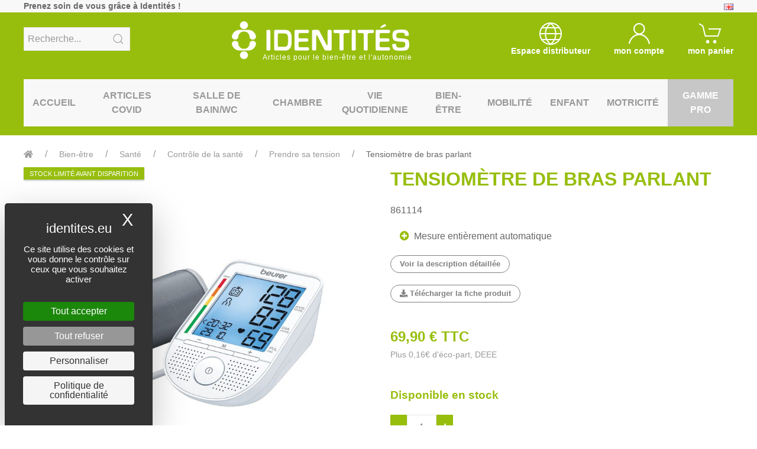

--- FILE ---
content_type: text/html
request_url: https://www.identites.eu/tensiometre-bras-parlant.htm
body_size: 21510
content:
<!doctype html>
<html lang="fr">
<head>

<!-- Google Tag Manager -->
<script>(function(w,d,s,l,i){w[l]=w[l]||[];w[l].push({'gtm.start':
new Date().getTime(),event:'gtm.js'});var f=d.getElementsByTagName(s)[0],
j=d.createElement(s),dl=l!='dataLayer'?'&l='+l:'';j.async=true;j.src=
'https://www.googletagmanager.com/gtm.js?id='+i+dl;f.parentNode.insertBefore(j,f);
})(window,document,'script','dataLayer','GTM-MB9WB2L');</script>
<!-- End Google Tag Manager -->
<!-- Hotjar Tracking Code for Identités -->
<script>
    (function(h,o,t,j,a,r){
        h.hj=h.hj||function(){(h.hj.q=h.hj.q||[]).push(arguments)};
        h._hjSettings={hjid:3740021,hjsv:6};
        a=o.getElementsByTagName('head')[0];
        r=o.createElement('script');r.async=1;
        r.src=t+h._hjSettings.hjid+j+h._hjSettings.hjsv;
        a.appendChild(r);
    })(window,document,'https://static.hotjar.com/c/hotjar-','.js?sv=');
</script>
<script src="https://tarteaucitron.io/load.js?domain=www.identites.eu&uuid=3fe068b04030bf55512efc7b9aae833e66e5d884"></script>
<meta charset="utf-8">
<meta http-equiv="x-ua-compatible" content="ie=edge">
<title>Tensiomètre de bras parlant</title>
<meta name="Author" content="web-systeme.net" />
<meta name="copyright" content="web-systeme.net" />
<meta NAME="ROBOTS" CONTENT="INDEX, FOLLOW, ALL" />
<meta name="ROBOTS" content="noodp" />
<meta name="msnbot" content="noodp" />
<meta name="keywords" content="" />
<meta name="description" content="mesure entièrement automatique" />

<meta name="viewport" content="width=device-width, initial-scale=1">
<link rel="shortcut icon" type="image/x-icon" href="/assets/img/favicon.png">



<link rel="stylesheet" href="/css/uikit.min.css" />
<link rel="stylesheet" href="/css/css.css" />
<link rel="stylesheet" href="/css/css1.css" />
<link rel="stylesheet" type="text/css" href="/css/print.css" media="print">
<link rel="stylesheet" href="/css/all.min.css" />	
<script src="/js/uikit.min.js"></script>
<script src="/js/uikit-icons.min.js"></script>	
<script src="/js/base.js"></script>	

<link rel="apple-touch-icon" sizes="57x57" href="/favicon/apple-icon-57x57.png">
<link rel="apple-touch-icon" sizes="60x60" href="/favicon/apple-icon-60x60.png">
<link rel="apple-touch-icon" sizes="72x72" href="/favicon/apple-icon-72x72.png">
<link rel="apple-touch-icon" sizes="76x76" href="/favicon/apple-icon-76x76.png">
<link rel="apple-touch-icon" sizes="114x114" href="/favicon/apple-icon-114x114.png">
<link rel="apple-touch-icon" sizes="120x120" href="/favicon/apple-icon-120x120.png">
<link rel="apple-touch-icon" sizes="144x144" href="/favicon/apple-icon-144x144.png">
<link rel="apple-touch-icon" sizes="152x152" href="/favicon/apple-icon-152x152.png">
<link rel="apple-touch-icon" sizes="180x180" href="/favicon/apple-icon-180x180.png">
<link rel="icon" type="image/png" sizes="192x192"  href="/favicon/android-icon-192x192.png">
<link rel="icon" type="image/png" sizes="32x32" href="/favicon/favicon-32x32.png">
<link rel="icon" type="image/png" sizes="96x96" href="/favicon/favicon-96x96.png">
<link rel="icon" type="image/png" sizes="16x16" href="/favicon/favicon-16x16.png">
<link rel="manifest" href="/favicon/manifest.json">
<meta name="msapplication-TileColor" content="#ffffff">
<meta name="msapplication-TileImage" content="/favicon/ms-icon-144x144.png">
<meta name="theme-color" content="#ffffff">
</head>

<body>
<!--TOP-->
<!--TOP-->

<!-- Google Tag Manager (noscript) -->
<noscript><iframe src="https://www.googletagmanager.com/ns.html?id=GTM-MB9WB2L"
height="0" width="0" style="display:none;visibility:hidden"></iframe></noscript>
<!-- End Google Tag Manager (noscript) -->

<a href="#" id="totop_btn" class="uk-button grey-c-btn position-fixed" title="Go to top" data-uk-totop data-uk-scroll></a>

<div class="uk-section uk-padding-remove-vertical">
	<div class="uk-container uk-container-expand bg-blanc">
		<div class="uk-container uk-container-medium uk-text-small">
			<div data-uk-grid>
				<div class="uk-width-expand">
					<b>Prenez soin de vous grâce à Identités !</b>
					<div class="uk-text-right uk-align-right@m">
						<a href="/en/vocal-arm-blood-pressure-monitor.htm" title="anglais"><img src="/img/icones/en.png" width="16" height="11" alt="anglais"/></a>
					</div>
				</div>
				</div>
		</div>
	</div>
	<div class="uk-container uk-container-expand bg-vert  uk-padding-small">
		<div class="uk-container uk-container-medium">
			<div class="uk-child-1-3" data-uk-grid>
				<div class="uk-visible@m">
					<div class="uk-margin">
						<form  name="search1" id="search1" class="uk-search uk-search-default bg-blanc uk-margin-small-top" action="/recherche.htm" method="post">
							<button class="uk-search-icon-flip" data-uk-search-icon onclick="document.getElementById('search1').submit();" type="button"></button>
							<input class="uk-search-input" type="search" placeholder="Recherche..." name="mot">
						</form>
					</div>
				</div>
				<div class="uk-width-expand">
					<div class="uk-grid-collapse" data-uk-grid>
						<div class="uk-hidden@m uk-width-expand uk-margin-small-top"><a href="" class="white" data-uk-toggle="target: #offcanvas-nav"><span data-uk-icon="icon:menu; ratio: 1.4"></span></a></div>
						<div class="uk-width-small uk-width-expand@s uk-text-center">
							<a href="/" style="color:inherit;text-decoration:none"><p class="titre-top uk-h1">
								<img class="uk-width-small uk-width-medium@s hiddenprint" src="/img/logo/logoblanc.png" alt="Identites"/>
								<img class="uk-width-small uk-width-medium@s visibleprint" src="/img/logo/logocouleur.png" alt="Identites"/>
								<span class="uk-visible@m">Articles pour le bien-être et l'autonomie</span>
							</p>
							</a>
						</div>
						<div class="uk-hidden@m uk-width-expand uk-text-right  uk-margin-small-top uk-grid-collapse uk-flex-right" data-uk-grid>
							<a href="https://distri.identites.eu/tensiometre-bras-parlant.htm" class="white"><span data-uk-icon="icon:world; ratio: 1.2"></span></a>
							<a href="/mon-compte-client.htm" class="white"><span data-uk-icon="icon:user; ratio: 1.2"></span></a>
							<a href="/mon-panier.htm" class="white" style="padding-left:5px"><span data-uk-icon="icon:cart; ratio: 1.2"></span></a>
						</div>
					</div>
				</div>
				<div class="uk-text-center uk-light uk-visible@m" data-uk-grid>
						<div class="uk-text-bold uk-text-small"><a href="https://distri.identites.eu/tensiometre-bras-parlant.htm"><span data-uk-icon="icon:world; ratio: 2"></span><br>Espace distributeur</a></div>
					<div class="uk-text-bold uk-text-small">					<form action="/mon-compte-connexion.htm" method="post" name="login" id="login"><input type="hidden" name="Clientorigine" value="/tensiometre-bras-parlant.htm" /></form>
<a href="#" onclick="window.document.getElementById('login').submit();"><span data-uk-icon="icon:user; ratio: 2"></span><br>mon compte</a></div>
					<div class="uk-text-bold uk-text-small">
					
					<a href="/mon-panier.htm"><span data-uk-icon="icon:cart; ratio: 2"></span><br>mon panier</a>						</div>
				</div>
			</div>

<!-- MENU WIDE -->
<nav class="uk-navbar-container bg-blanc uk-margin-small uk-visible@m" data-uk-navbar>
	<div class="uk-navbar-center" height="80">
		<ul class="uk-navbar-nav menu">
			<li><a href="/">Accueil</a></li><!-- li1 -1 - -->
			<li class="uk-text-center"><a href="/covid-19.htm">Articles Covid</a>
				<div class="uk-navbar-dropdown uk-text-left uk-navbar-dropdown-width-4" data-uk-drop="delay-show: 500; boundary: !nav; boundary-align: true; pos: bottom-justify;offset:0">
					<div class="uk-navbar-dropdown-grid uk-child-width-1-5" data-uk-grid>
						<div>
							<ul class="uk-nav uk-navbar-dropdown-nav">
								<li class="uk-nav-header uk-text-bold uk-link-reset green"><a href="/masques.htm">Masques</a></li><!-- li4 1 - 2-->
							</ul><!-- ul2 2 - 2-->
						</div><!-- div2 2 - 2-->
						<div>
							<ul class="uk-nav uk-navbar-dropdown-nav">
								<li class="uk-nav-header uk-text-bold uk-link-reset green"><a href="/desinfection.htm">Produits de désinfection</a></li><!-- li4 2 - 2-->
							</ul><!-- ul4 2 - 1-->
						</div><!-- div4 2 - 1-->
					</div><!-- div5 2 - 1-->
				</div><!-- div6 2 - 1-->
			</li><!-- li2 2 - 1-->
			<li class="uk-text-center"><a href="/salle-bain/wc.htm">Salle de bain/WC</a>
				<div class="uk-navbar-dropdown uk-text-left uk-navbar-dropdown-width-4" data-uk-drop="delay-show: 500; boundary: !nav; boundary-align: true; pos: bottom-justify;offset:0">
					<div class="uk-navbar-dropdown-grid uk-child-width-1-5" data-uk-grid>
						<div>
							<ul class="uk-nav uk-navbar-dropdown-nav">
								<li class="uk-nav-header uk-text-bold uk-link-reset green"><a href="/salle-bain/wc/baignoire.htm">Baignoire PMR</a></li><!-- li4 1 - 2-->
								<li class="uk-nav-divider"></li><!-- li6 2 - 3-->
								<li><a href="/salle-bain/wc/baignoire/acces-bain.htm">Accès au bain</a></li><!-- li7 2 - 3-->
								<li><a href="/salle-bain-wc/baignoire/elevateurs-bain.htm">Elévateurs de bain</a></li><!-- li7 3 - 3-->
								<li><a href="/salle-bain-wc/baignoire/planche-bain.htm">Planche de bain</a></li><!-- li7 3 - 3-->
								<li><a href="/salle-bain-wc/baignoire/siege-bain.htm">Siège de bain</a></li><!-- li7 3 - 3-->
							</ul><!-- ul3 3 - 2-->
						</div><!-- div3 3 - 2-->
						<div>
							<ul class="uk-nav uk-navbar-dropdown-nav">
								<li class="uk-nav-header uk-text-bold uk-link-reset green"><a href="/salle-bain-wc/douche.htm">Douche PMR</a></li><!-- li4 3 - 2-->
								<li class="uk-nav-divider"></li><!-- li6 2 - 3-->
								<li><a href="/salle-bain-wc/douche/chaises-douche.htm">Chaises de douche</a></li><!-- li7 2 - 3-->
								<li><a href="/salle-bain/wc/douche/tabourets-douche.htm">Tabourets de douche</a></li><!-- li7 3 - 3-->
								<li><a href="/salle-bain-wc/douche/sieges-relevables-strapontins.htm">Siège strapontins</a></li><!-- li7 3 - 3-->
								<li><a href="/salle-bain/wc/douche-pmr/chaise-douche-relevable.htm">Chaise de douche relevable</a></li><!-- li7 3 - 3-->
								<li><a href="/siege-de-douche.htm">Siège de douche</a></li><!-- li7 3 - 3-->
							</ul><!-- ul3 3 - 2-->
						</div><!-- div3 3 - 2-->
						<div>
							<ul class="uk-nav uk-navbar-dropdown-nav">
								<li class="uk-nav-header uk-text-bold uk-link-reset green"><a href="/salle-bain-wc/toilettes-wc.htm">Toilettes / WC PMR</a></li><!-- li4 3 - 2-->
								<li class="uk-nav-divider"></li><!-- li6 2 - 3-->
								<li><a href="/salle-bain-wc/toilettes-wc/abattants-lavants.htm">Abattants lavants</a></li><!-- li7 2 - 3-->
								<li><a href="/salle-bain-wc/toilettes-wc/accoudoirs-toilettes.htm">Accoudoirs de toilettes</a></li><!-- li7 3 - 3-->
								<li><a href="/salle-bain-wc/toilettes-wc/elevateurs-toilettes.htm">Elévateurs de toilettes</a></li><!-- li7 3 - 3-->
								<li><a href="/chaise-percee.htm">Chaises de toilettes percées</a></li><!-- li7 3 - 3-->
								<li><a href="/salle-bain-wc/toilettes-wc/rehausses-toilettes.htm">Rehausseurs  WC / toilettes</a></li><!-- li7 3 - 3-->
							</ul><!-- ul3 3 - 2-->
						</div><!-- div3 3 - 2-->
						<div>
							<ul class="uk-nav uk-navbar-dropdown-nav">
								<li class="uk-nav-header uk-text-bold uk-link-reset green"><a href="/salle-bain-wc/accessoires-salle-bain-wc.htm">Accessoires salle de bain/wc</a></li><!-- li4 3 - 2-->
								<li class="uk-nav-divider"></li><!-- li6 2 - 3-->
								<li><a href="/salle-bain-wc/accessoires-salle-bain-wc/tapis-pour-salle-bain-antiderapants.htm">Tapis de bain et douche antidérapants</a></li><!-- li7 2 - 3-->
								<li><a href="/salle-bain-wc/accessoires-salle-bain-wc/accessoires-wc.htm">Accessoires WC</a></li><!-- li7 3 - 3-->
								<li><a href="/salle-bain-wc/accessoires-salle-bain-wc/accessoires-douche-bain.htm">Accessoires douche/bain</a></li><!-- li7 3 - 3-->
								<li><a href="/salle-bain-wc/accessoires-salle-bain-wc/aide-toilette.htm">Aide à la toilette</a></li><!-- li7 3 - 3-->
								<li><a href="/salle-bain/wc/accessoires-salle-bain/wc/hygiene-/-beaute.htm">Accessoires beauté</a></li><!-- li7 3 - 3-->
							</ul><!-- ul3 3 - 2-->
						</div><!-- div3 3 - 2-->
						<div>
							<ul class="uk-nav uk-navbar-dropdown-nav">
								<li class="uk-nav-header uk-text-bold uk-link-reset green"><a href="/salle-bain-wc/barre-appui.htm">Barre d'appui pmr</a></li><!-- li4 3 - 2-->
								<li class="uk-nav-divider"></li><!-- li6 2 - 3-->
								<li><a href="/barre-appui-baignoire.htm">Appui de baignoire</a></li><!-- li7 2 - 3-->
								<li><a href="/salle-bain-wc/barre-appui/barres-appui-fixer.htm">Barres d'appui à fixer</a></li><!-- li7 3 - 3-->
								<li><a href="/salle-bain-wc/barre-appui/barres-appui-ventouses.htm">Barres d'appui à ventouses</a></li><!-- li7 3 - 3-->
								<li><a href="/salle-bain-wc/barre-appui/bras-appui-pour-wc.htm">Barre d'appui pour WC</a></li><!-- li7 3 - 3-->
								<li><a href="/salle-bain-wc/barre-appui/systeme-appui.htm">Système d'appui</a></li><!-- li7 3 - 3-->
								<li><a href="/barre-appui-douche.htm">Barre d'appui douche</a></li><!-- li7 3 - 3-->
							</ul><!-- ul4 3 - 1-->
						</div><!-- div4 3 - 1-->
					</div><!-- div5 3 - 1-->
				</div><!-- div6 3 - 1-->
			</li><!-- li2 3 - 1-->
			<li class="uk-text-center"><a href="/chambre.htm">Chambre</a>
				<div class="uk-navbar-dropdown uk-text-left uk-navbar-dropdown-width-4" data-uk-drop="delay-show: 500; boundary: !nav; boundary-align: true; pos: bottom-justify;offset:0">
					<div class="uk-navbar-dropdown-grid uk-child-width-1-5" data-uk-grid>
						<div>
							<ul class="uk-nav uk-navbar-dropdown-nav">
								<li class="uk-nav-header uk-text-bold uk-link-reset green"><a href="/chambre/fauteuils-releveurs.htm">Fauteuils releveurs</a></li><!-- li4 1 - 2-->
								<li class="uk-nav-divider"></li><!-- li6 2 - 3-->
								<li><a href="/chambre/fauteuils-releveurs/fauteuils-speciaux.htm">Fauteuil releveur massant/relaxant</a></li><!-- li7 2 - 3-->
								<li><a href="/chambre/fauteuils-releveurs/accessoires-fauteuil.htm">Accessoires pour fauteuil</a></li><!-- li7 3 - 3-->
								<li><a href="/fauteuil-releveur-1-moteur.htm">Fauteuil releveur 1 moteur</a></li><!-- li7 3 - 3-->
								<li><a href="/fauteuil-releveur-2-moteurs.htm">Fauteuil releveur électrique 2 moteurs</a></li><!-- li7 3 - 3-->
							</ul><!-- ul3 3 - 2-->
						</div><!-- div3 3 - 2-->
						<div>
							<ul class="uk-nav uk-navbar-dropdown-nav">
								<li class="uk-nav-header uk-text-bold uk-link-reset green"><a href="/chambre/tables.htm">Tables</a></li><!-- li4 3 - 2-->
								<li class="uk-nav-divider"></li><!-- li6 2 - 3-->
								<li><a href="/chambre/tables/tables-lit-pour-collectivites.htm">Tables de lit pour collectivités</a></li><!-- li7 2 - 3-->
								<li><a href="/chambre/tables/tables-lit-pour-domicile.htm">Tables de lit pour le domicile</a></li><!-- li7 3 - 3-->
								<li><a href="/chambre/tables/tables-ergonomiques-pour-fauteuil.htm">Tables ergonomiques pour fauteuil</a></li><!-- li7 3 - 3-->
							</ul><!-- ul3 3 - 2-->
						</div><!-- div3 3 - 2-->
						<div>
							<ul class="uk-nav uk-navbar-dropdown-nav">
								<li class="uk-nav-header uk-text-bold uk-link-reset green"><a href="/chambre/personnes-alitees.htm">Personnes alitées</a></li><!-- li4 3 - 2-->
								<li class="uk-nav-divider"></li><!-- li6 2 - 3-->
								<li><a href="/chambre/personnes-alitees/accessoires-lit.htm">Accessoire au lit</a></li><!-- li7 2 - 3-->
								<li><a href="/chambre/personnes-alitees/equipement-literie.htm">Equipement de la literie</a></li><!-- li7 3 - 3-->
								<li><a href="/chambre/personnes-alitees/protection-lit-aleses.htm">Protège matelas / Alèse</a></li><!-- li7 3 - 3-->
								<li><a href="/chambre/personnes-alitees/urinal-bassin-lit.htm">Urinal</a></li><!-- li7 3 - 3-->
								<li><a href="/grenouillere.htm">Grenouillères adultes</a></li><!-- li7 3 - 3-->
								<li><a href="/repose-jambes.htm">Repose jambes</a></li><!-- li7 3 - 3-->
							</ul><!-- ul3 3 - 2-->
						</div><!-- div3 3 - 2-->
						<div>
							<ul class="uk-nav uk-navbar-dropdown-nav">
								<li class="uk-nav-header uk-text-bold uk-link-reset green"><a href="/chambre/positionnement.htm">Positionnement au lit</a></li><!-- li4 3 - 2-->
								<li class="uk-nav-divider"></li><!-- li6 2 - 3-->
								<li><a href="/chambre/positionnement/positionnement-lit.htm">Maintien de la personne alitée</a></li><!-- li7 2 - 3-->
								<li><a href="/chambre/positionnement/coussins-positionnement.htm">Coussins de positionnement</a></li><!-- li7 3 - 3-->
							</ul><!-- ul3 3 - 2-->
						</div><!-- div3 3 - 2-->
						<div>
							<ul class="uk-nav uk-navbar-dropdown-nav">
								<li class="uk-nav-header uk-text-bold uk-link-reset green"><a href="/chambre/securite-lit.htm">Sécurité au lit</a></li><!-- li4 3 - 2-->
								<li class="uk-nav-divider"></li><!-- li6 2 - 3-->
								<li><a href="/chambre/securite-lit/barriere-lit.htm">Barrière de lit</a></li><!-- li7 2 - 3-->
								<li><a href="/chambre/securite-lit/protection-barriere.htm">Protection de barrière de lit en mousse</a></li><!-- li7 3 - 3-->
								<li><a href="/chambre/securite-lit/se-relever.htm">Se relever en douceur</a></li><!-- li7 3 - 3-->
							</ul><!-- ul3 3 - 2-->
						</div><!-- div3 3 - 2-->
						<div>
							<ul class="uk-nav uk-navbar-dropdown-nav">
								<li class="uk-nav-header uk-text-bold uk-link-reset green"><a href="/chambre/elevateurs.htm">Sur-élévateurs</a></li><!-- li4 3 - 2-->
								<li class="uk-nav-divider"></li><!-- li6 2 - 3-->
								<li><a href="/rehausseur-de-lit.htm">Rehausseur de lit</a></li><!-- li7 2 - 3-->
								<li><a href="/rehausseur-de-table.htm">Rehausseur de table</a></li><!-- li7 3 - 3-->
							</ul><!-- ul3 3 - 2-->
						</div><!-- div3 3 - 2-->
						<div>
							<ul class="uk-nav uk-navbar-dropdown-nav">
								<li class="uk-nav-header uk-text-bold uk-link-reset green"><a href="/chambre/douche-lit.htm">Douche au lit</a></li><!-- li4 3 - 2-->
								<li class="uk-nav-divider"></li><!-- li6 2 - 3-->
								<li><a href="/chambre/douche-lit/capiluve.htm">Capiluve</a></li><!-- li7 2 - 3-->
								<li><a href="/gant-de-toilette-jetable.htm">Gant de toilette jetable</a></li><!-- li7 3 - 3-->
							</ul><!-- ul3 3 - 2-->
						</div><!-- div3 3 - 2-->
						<div>
							<ul class="uk-nav uk-navbar-dropdown-nav">
								<li class="uk-nav-header uk-text-bold uk-link-reset green"><a href="/chambre/traitement-odeurs.htm">Traitement des odeurs</a></li><!-- li4 3 - 2-->
							</ul><!-- ul2 2 - 2-->
						</div><!-- div2 2 - 2-->
						<div>
							<ul class="uk-nav uk-navbar-dropdown-nav">
								<li class="uk-nav-header uk-text-bold uk-link-reset green"><a href="/chambre/mobilier.htm">Mobilier</a></li><!-- li4 2 - 2-->
							</ul><!-- ul4 2 - 1-->
						</div><!-- div4 2 - 1-->
					</div><!-- div5 2 - 1-->
				</div><!-- div6 2 - 1-->
			</li><!-- li2 2 - 1-->
			<li class="uk-text-center"><a href="/vie-quotidienne.htm">Vie quotidienne</a>
				<div class="uk-navbar-dropdown uk-text-left uk-navbar-dropdown-width-4" data-uk-drop="delay-show: 500; boundary: !nav; boundary-align: true; pos: bottom-justify;offset:0">
					<div class="uk-navbar-dropdown-grid uk-child-width-1-5" data-uk-grid>
						<div>
							<ul class="uk-nav uk-navbar-dropdown-nav">
								<li class="uk-nav-header uk-text-bold uk-link-reset green"><a href="/vie-quotidienne/cuisine-repas.htm">Cuisine / repas</a></li><!-- li4 1 - 2-->
								<li class="uk-nav-divider"></li><!-- li6 2 - 3-->
								<li><a href="/vie-quotidienne/cuisine-repas/sets-table-antiderapants.htm">Sets de table & antidérapants</a></li><!-- li7 2 - 3-->
								<li><a href="/vie-quotidienne/cuisine-repas/couverts.htm">Couverts ergonomiques</a></li><!-- li7 3 - 3-->
								<li><a href="/vie-quotidienne/cuisine-repas/autour-cuisine/mobilier.htm">Mobilier</a></li><!-- li7 3 - 3-->
								<li><a href="/vie-quotidienne/cuisine-repas/assiettes-accessoires.htm">Assiettes & accessoires</a></li><!-- li7 3 - 3-->
								<li><a href="/vie-quotidienne/cuisine-repas/tasses-verres.htm">Tasses / verres</a></li><!-- li7 3 - 3-->
								<li><a href="/vie-quotidienne/cuisine-repas/serviettes.htm">Grande serviette de table (senior et handicap)</a></li><!-- li7 3 - 3-->
								<li><a href="/ouvre-boite-bouteille-bocal.htm">Ouvre bouteille et bocal</a></li><!-- li7 3 - 3-->
								<li><a href="/vie-quotidienne/cuisine-repas/autour-cuisine.htm">Autour de la cuisine</a></li><!-- li7 3 - 3-->
								<li><a href="/bavoir-adulte.htm">Bavoir pour adulte</a></li><!-- li7 3 - 3-->
							</ul><!-- ul3 3 - 2-->
						</div><!-- div3 3 - 2-->
						<div>
							<ul class="uk-nav uk-navbar-dropdown-nav">
								<li class="uk-nav-header uk-text-bold uk-link-reset green"><a href="/vie-quotidienne/telephonie.htm">Téléphonie</a></li><!-- li4 3 - 2-->
								<li class="uk-nav-divider"></li><!-- li6 2 - 3-->
								<li><a href="/vie-quotidienne/telephonie/telephones-amplifies.htm">Téléphones amplifiés</a></li><!-- li7 2 - 3-->
								<li><a href="/telephonie/telephones-grosses-touches.htm">Téléphones grosses touches</a></li><!-- li7 3 - 3-->
								<li><a href="/vie-quotidienne/telephonie/telephones-avec-appels-urgence.htm">Téléphones avec appels d'urgence</a></li><!-- li7 3 - 3-->
								<li><a href="/vie-quotidienne/telephonie/telephones-portables-smartphone.htm">Téléphone portable seniors</a></li><!-- li7 3 - 3-->
							</ul><!-- ul3 3 - 2-->
						</div><!-- div3 3 - 2-->
						<div>
							<ul class="uk-nav uk-navbar-dropdown-nav">
								<li class="uk-nav-header uk-text-bold uk-link-reset green"><a href="/vie-quotidienne/prehension.htm">Préhension</a></li><!-- li4 3 - 2-->
								<li class="uk-nav-divider"></li><!-- li6 2 - 3-->
								<li><a href="/vie-quotidienne/prehension/pinces-prehension.htm">Pinces de préhension</a></li><!-- li7 2 - 3-->
								<li><a href="/vie-quotidienne/prehension/aides-prehension.htm">Aides à la préhension</a></li><!-- li7 3 - 3-->
								<li><a href="/ciseaux-ergonomiques.htm">Ciseaux ergonomiques</a></li><!-- li7 3 - 3-->
							</ul><!-- ul3 3 - 2-->
						</div><!-- div3 3 - 2-->
						<div>
							<ul class="uk-nav uk-navbar-dropdown-nav">
								<li class="uk-nav-header uk-text-bold uk-link-reset green"><a href="/vie-quotidienne/habillement.htm">Habillement</a></li><!-- li4 3 - 2-->
								<li class="uk-nav-divider"></li><!-- li6 2 - 3-->
								<li><a href="/vie-quotidienne/habillement/aide-habillement/aides-habillement.htm">Aides à l'habillement</a></li><!-- li7 2 - 3-->
								<li><a href="/vie-quotidienne/habillement/enfile-bas-enfile-collants.htm">Enfile-bas / Enfile-chaussette / Enfile-collants</a></li><!-- li7 3 - 3-->
								<li><a href="/vie-quotidienne/habillement/aide-habillement/enfile-chaussures-chausse-pied.htm">Chausse pied</a></li><!-- li7 3 - 3-->
								<li><a href="/vie-quotidienne/habillement/aide-habillement/aides-diverses.htm">Aides diverses</a></li><!-- li7 3 - 3-->
							</ul><!-- ul3 3 - 2-->
						</div><!-- div3 3 - 2-->
						<div>
							<ul class="uk-nav uk-navbar-dropdown-nav">
								<li class="uk-nav-header uk-text-bold uk-link-reset green"><a href="/vie-quotidienne/aide-gestes-quotidiens.htm">Aide aux gestes quotidiens</a></li><!-- li4 3 - 2-->
								<li class="uk-nav-divider"></li><!-- li6 2 - 3-->
								<li><a href="/vie-quotidienne/aide-gestes-quotidiens/lecture-ecriture.htm">Lecture & écriture</a></li><!-- li7 2 - 3-->
								<li><a href="/vie-quotidienne/aide-gestes-quotidiens/objets-quotidien.htm">Objets du quotidien</a></li><!-- li7 3 - 3-->
								<li><a href="/vie-quotidienne/aide-gestes-quotidiens/salon-tv-tablette.htm">Tablette pour senior & TV</a></li><!-- li7 3 - 3-->
								<li><a href="/vie-quotidienne/aide-gestes-quotidiens/loisirs.htm">Loisirs</a></li><!-- li7 3 - 3-->
								<li><a href="/vie-quotidienne/aide-gestes-quotidiens/accessoires-automobiles.htm">Accessoires voiture</a></li><!-- li7 3 - 3-->
							</ul><!-- ul3 3 - 2-->
						</div><!-- div3 3 - 2-->
						<div>
							<ul class="uk-nav uk-navbar-dropdown-nav">
								<li class="uk-nav-header uk-text-bold uk-link-reset green"><a href="/vie-quotidienne/piluliers.htm">Piluliers</a></li><!-- li4 3 - 2-->
								<li class="uk-nav-divider"></li><!-- li6 2 - 3-->
								<li><a href="/vie-quotidienne/piluliers/pilulier-journalier.htm">Pilulier journalier</a></li><!-- li7 2 - 3-->
								<li><a href="/vie-quotidienne/piluliers/pilulier-semaine.htm">Pilulier semaine</a></li><!-- li7 3 - 3-->
								<li><a href="/vie-quotidienne/coupe-broyeur-comprimes.htm">Coupe-comprimé et broyeur</a></li><!-- li7 3 - 3-->
							</ul><!-- ul3 3 - 2-->
						</div><!-- div3 3 - 2-->
						<div>
							<ul class="uk-nav uk-navbar-dropdown-nav">
								<li class="uk-nav-header uk-text-bold uk-link-reset green"><a href="/vie-quotidienne/securite.htm">Sécurité</a></li><!-- li4 3 - 2-->
								<li class="uk-nav-divider"></li><!-- li6 2 - 3-->
								<li><a href="/vie-quotidienne/securite/lumieres.htm">Lumières</a></li><!-- li7 2 - 3-->
								<li><a href="/vie-quotidienne/securite/protection-corps.htm">Protections du corps</a></li><!-- li7 3 - 3-->
								<li><a href="/vie-quotidienne/securite/surveillance.htm">Appareils de surveillance</a></li><!-- li7 3 - 3-->
								<li><a href="/systeme-d-alarme-et-d-appel-d-urgence.htm">Système d'alarme et d'appel d'urgence</a></li><!-- li7 3 - 3-->
							</ul><!-- ul3 3 - 2-->
						</div><!-- div3 3 - 2-->
						<div>
							<ul class="uk-nav uk-navbar-dropdown-nav">
								<li class="uk-nav-header uk-text-bold uk-link-reset green"><a href="/vie-quotidienne/incontinence.htm">Incontinence</a></li><!-- li4 3 - 2-->
								<li class="uk-nav-divider"></li><!-- li6 2 - 3-->
								<li><a href="/vie-quotidienne/incontinence/protections-changes-aleses.htm">Protections / Changes / Alèses</a></li><!-- li7 2 - 3-->
								<li><a href="/vie-quotidienne/incontinence/vetements.htm">Sous-vêtements</a></li><!-- li7 3 - 3-->
								<li><a href="/vie-quotidienne/incontinence/accessoires-pour-incontinence.htm">Accessoires pour l'incontinence</a></li><!-- li7 3 - 3-->
								<li><a href="/alese-lit.htm">Alèse de lit</a></li><!-- li7 3 - 3-->
							</ul><!-- ul3 3 - 2-->
						</div><!-- div3 3 - 2-->
						<div>
							<ul class="uk-nav uk-navbar-dropdown-nav">
								<li class="uk-nav-header uk-text-bold uk-link-reset green"><a href="/vie-quotidienne/malvoyants-malentendants.htm">Malvoyants / Malentendants</a></li><!-- li4 3 - 2-->
								<li class="uk-nav-divider"></li><!-- li6 2 - 3-->
								<li><a href="/vie-quotidienne/malvoyants-malentendants/aides-auditives.htm">Aides auditives</a></li><!-- li7 2 - 3-->
								<li><a href="/vie-quotidienne/malvoyants-malentendants/produits-parlants.htm">Produits parlants</a></li><!-- li7 3 - 3-->
								<li><a href="/vie-quotidienne/malvoyants-malentendants/produits-vibrants.htm">Réveils et montres vibrants</a></li><!-- li7 3 - 3-->
							</ul><!-- ul3 3 - 2-->
						</div><!-- div3 3 - 2-->
						<div>
							<ul class="uk-nav uk-navbar-dropdown-nav">
								<li class="uk-nav-header uk-text-bold uk-link-reset green"><a href="/vie-quotidienne/aide-gestes-quotidiens/horloges.htm">Horloges</a></li><!-- li4 3 - 2-->
								<li class="uk-nav-divider"></li><!-- li6 2 - 3-->
								<li><a href="/calendrier-numerique.htm">Calendrier numérique</a></li><!-- li7 2 - 3-->
							</ul><!-- ul3 3 - 2-->
						</div><!-- div3 3 - 2-->
						<div>
							<ul class="uk-nav uk-navbar-dropdown-nav">
								<li class="uk-nav-header uk-text-bold uk-link-reset green"><a href="/boite-a-dentier.htm">Boîte à dentier</a></li><!-- li4 3 - 2-->
							</ul><!-- ul4 2 - 1-->
						</div><!-- div4 2 - 1-->
					</div><!-- div5 2 - 1-->
				</div><!-- div6 2 - 1-->
			</li><!-- li2 2 - 1-->
			<li class="uk-text-center"><a href="/bien-etre.htm">Bien-être</a>
				<div class="uk-navbar-dropdown uk-text-left uk-navbar-dropdown-width-4" data-uk-drop="delay-show: 500; boundary: !nav; boundary-align: true; pos: bottom-justify;offset:0">
					<div class="uk-navbar-dropdown-grid uk-child-width-1-5" data-uk-grid>
						<div>
							<ul class="uk-nav uk-navbar-dropdown-nav">
								<li class="uk-nav-header uk-text-bold uk-link-reset green"><a href="/bien-etre/sante.htm">Santé</a></li><!-- li4 1 - 2-->
								<li class="uk-nav-divider"></li><!-- li6 2 - 3-->
								<li><a href="/bien-etre/sante/controle-sante.htm">Contrôle de la santé</a></li><!-- li7 2 - 3-->
								<li><a href="/bien-etre/sante/entretien-suivi.htm">Entretien et suivi</a></li><!-- li7 3 - 3-->
								<li><a href="/bien-etre/sante/traitements-douleur.htm">Traitement de la douleur</a></li><!-- li7 3 - 3-->
								<li><a href="/bien-etre/anti-insectes.htm">Anti-insectes</a></li><!-- li7 3 - 3-->
							</ul><!-- ul3 3 - 2-->
						</div><!-- div3 3 - 2-->
						<div>
							<ul class="uk-nav uk-navbar-dropdown-nav">
								<li class="uk-nav-header uk-text-bold uk-link-reset green"><a href="/bien-etre/chaud.htm">Chaud</a></li><!-- li4 3 - 2-->
								<li class="uk-nav-divider"></li><!-- li6 2 - 3-->
								<li><a href="/bien-etre/chaud/compresses.htm">Compresses chaudes</a></li><!-- li7 2 - 3-->
								<li><a href="/bien-etre/chaud/coussins-chauffants.htm">Coussins chauffants</a></li><!-- li7 3 - 3-->
								<li><a href="/bien-etre/chaud/bouillottes.htm">Bouillottes</a></li><!-- li7 3 - 3-->
								<li><a href="/bien-etre/chaud/chaleur-corps.htm">Chaleur au corps</a></li><!-- li7 3 - 3-->
							</ul><!-- ul3 3 - 2-->
						</div><!-- div3 3 - 2-->
						<div>
							<ul class="uk-nav uk-navbar-dropdown-nav">
								<li class="uk-nav-header uk-text-bold uk-link-reset green"><a href="/bien-etre/confort.htm">Confort</a></li><!-- li4 3 - 2-->
								<li class="uk-nav-divider"></li><!-- li6 2 - 3-->
								<li><a href="/bien-etre/confort/coussins-confort.htm">Coussin confort</a></li><!-- li7 2 - 3-->
								<li><a href="/bien-etre/confort/oreillers-confort.htm">Oreillers & traversins</a></li><!-- li7 3 - 3-->
								<li><a href="/bien-etre/confort/matelas-surmatelas.htm">Matelas & surmatelas</a></li><!-- li7 3 - 3-->
								<li><a href="/bien-etre/confort/coussins-lit.htm">Coussins au lit</a></li><!-- li7 3 - 3-->
								<li><a href="/oreiller-cervical.htm">Oreiller cervical</a></li><!-- li7 3 - 3-->
								<li><a href="/coussin-lecture-lit.htm">Coussin de lecture au lit</a></li><!-- li7 3 - 3-->
								<li><a href="/coussin-lombaire.htm">Coussin lombaire</a></li><!-- li7 3 - 3-->
							</ul><!-- ul3 3 - 2-->
						</div><!-- div3 3 - 2-->
						<div>
							<ul class="uk-nav uk-navbar-dropdown-nav">
								<li class="uk-nav-header uk-text-bold uk-link-reset green"><a href="/bien-etre/massages-bien-etre.htm">Massage et bien-être</a></li><!-- li4 3 - 2-->
								<li class="uk-nav-divider"></li><!-- li6 2 - 3-->
								<li><a href="/bien-etre/massages-bien-etre/equipements-massage.htm">Équipements de massage</a></li><!-- li7 2 - 3-->
								<li><a href="/bien-etre/massages-bien-etre/massage-shiatsu.htm">Massages shiatsu</a></li><!-- li7 3 - 3-->
								<li><a href="/bien-etre/massages-bien-etre/outils-bien-etre.htm">Outils de bien-être</a></li><!-- li7 3 - 3-->
								<li><a href="/table-de-massage.htm">Tables de massage</a></li><!-- li7 3 - 3-->
								<li><a href="/pistolet-de-massage.htm">Pistolet de massage</a></li><!-- li7 3 - 3-->
							</ul><!-- ul3 3 - 2-->
						</div><!-- div3 3 - 2-->
						<div>
							<ul class="uk-nav uk-navbar-dropdown-nav">
								<li class="uk-nav-header uk-text-bold uk-link-reset green"><a href="/bien-etre/soins-membres.htm">Soin des membres</a></li><!-- li4 3 - 2-->
								<li class="uk-nav-divider"></li><!-- li6 2 - 3-->
								<li><a href="/bien-etre/soins-membres/orthopedie.htm">Orthopédie</a></li><!-- li7 2 - 3-->
								<li><a href="/bien-etre/soins-membres/semelles-equipements.htm">Semelles & équipements</a></li><!-- li7 3 - 3-->
								<li><a href="/bien-etre/soins-membres/soins-pieds.htm">Soins des pieds</a></li><!-- li7 3 - 3-->
								<li><a href="/anti-escarre-diabetique.htm">Protections anti-escarres et spécial diabète</a></li><!-- li7 3 - 3-->
								<li><a href="/compresse-genou.htm">Compresse genou</a></li><!-- li7 3 - 3-->
							</ul><!-- ul3 3 - 2-->
						</div><!-- div3 3 - 2-->
						<div>
							<ul class="uk-nav uk-navbar-dropdown-nav">
								<li class="uk-nav-header uk-text-bold uk-link-reset green"><a href="/gamme-pro/therapie.htm">Thérapie</a></li><!-- li4 3 - 2-->
								<li class="uk-nav-divider"></li><!-- li6 2 - 3-->
								<li><a href="/bien-etre/luminotherapie.htm">Luminothérapie</a></li><!-- li7 2 - 3-->
								<li><a href="/gamme-pro/therapie/electrotherapie.htm">Electrothérapie</a></li><!-- li7 3 - 3-->
								<li><a href="/gamme-pro/therapie/pressotherapie.htm">Pressothérapie</a></li><!-- li7 3 - 3-->
								<li><a href="/gamme-pro/therapie/thermotherapie.htm">Thermothérapie</a></li><!-- li7 3 - 3-->
								<li><a href="/gamme-pro/therapie/therapie-respiratoire.htm">Thérapie respiratoire</a></li><!-- li7 3 - 3-->
								<li><a href="/magnetotherapie.htm">Magnothérapie</a></li><!-- li7 3 - 3-->
								<li><a href="/bien-etre/therapie/cryotherapie.htm">Cryothérapie</a></li><!-- li7 3 - 3-->
							</ul><!-- ul3 3 - 2-->
						</div><!-- div3 3 - 2-->
						<div>
							<ul class="uk-nav uk-navbar-dropdown-nav">
								<li class="uk-nav-header uk-text-bold uk-link-reset green"><a href="/bien-etre/sommeil.htm">Sommeil</a></li><!-- li4 3 - 2-->
								<li class="uk-nav-divider"></li><!-- li6 2 - 3-->
								<li><a href="/bien-etre/anti-ronflements-apnee-sommeil.htm">Anti-ronflements et apnée du sommeil</a></li><!-- li7 2 - 3-->
								<li><a href="/bien-etre/sommeil/relaxation.htm">Relaxation</a></li><!-- li7 3 - 3-->
							</ul><!-- ul3 3 - 2-->
						</div><!-- div3 3 - 2-->
						<div>
							<ul class="uk-nav uk-navbar-dropdown-nav">
								<li class="uk-nav-header uk-text-bold uk-link-reset green"><a href="/traitement-de-l-air.htm">Traitement de l'air</a></li><!-- li4 3 - 2-->
								<li class="uk-nav-divider"></li><!-- li6 2 - 3-->
								<li><a href="/bien-etre/diffuseur-huiles-essentielles.htm">Diffuseur, humidificateur et purificateur</a></li><!-- li7 2 - 3-->
								<li><a href="/capteur-co2.htm">Contrôle de la qualité de l'air</a></li><!-- li7 3 - 3-->
								<li><a href="/huiles-essentielles-et-extraits-de-parfum.htm">Huiles essentielles et extraits de parfum</a></li><!-- li7 3 - 3-->
							</ul><!-- ul3 3 - 2-->
						</div><!-- div3 3 - 2-->
						<div>
							<ul class="uk-nav uk-navbar-dropdown-nav">
								<li class="uk-nav-header uk-text-bold uk-link-reset green"><a href="/froid.htm">Froid</a></li><!-- li4 3 - 2-->
								<li class="uk-nav-divider"></li><!-- li6 2 - 3-->
								<li><a href="/brumisateur-et-rafraichissant.htm">Brumisateur et rafraîchissant</a></li><!-- li7 2 - 3-->
								<li><a href="/compresses-froides.htm">Compresses froides</a></li><!-- li7 3 - 3-->
							</ul><!-- ul4 3 - 1-->
						</div><!-- div4 3 - 1-->
					</div><!-- div5 3 - 1-->
				</div><!-- div6 3 - 1-->
			</li><!-- li2 3 - 1-->
			<li class="uk-text-center"><a href="/mobilite.htm">Mobilité</a>
				<div class="uk-navbar-dropdown uk-text-left uk-navbar-dropdown-width-4" data-uk-drop="delay-show: 500; boundary: !nav; boundary-align: true; pos: bottom-justify;offset:0">
					<div class="uk-navbar-dropdown-grid uk-child-width-1-5" data-uk-grid>
						<div>
							<ul class="uk-nav uk-navbar-dropdown-nav">
								<li class="uk-nav-header uk-text-bold uk-link-reset green"><a href="/mobilite/canne-support-marche.htm">Canne de marche médicale & support</a></li><!-- li4 1 - 2-->
								<li class="uk-nav-divider"></li><!-- li6 2 - 3-->
								<li><a href="/mobilite/canne-support-marche/canne-marche.htm">Canne de marche</a></li><!-- li7 2 - 3-->
								<li><a href="/mobilite/canne-support-marche/canne-anglaise.htm">Canne anglaise & béquille</a></li><!-- li7 3 - 3-->
								<li><a href="/mobilite/canne-support-marche/canne-specifique.htm">Canne spécifique</a></li><!-- li7 3 - 3-->
								<li><a href="/mobilite/canne-support-marche/tripode-/-quadripode.htm">Tripode & quadripode</a></li><!-- li7 3 - 3-->
								<li><a href="/canne-siege.htm">Canne siège</a></li><!-- li7 3 - 3-->
								<li><a href="/mobilite/canne-support-marche/support-accessoire-pour-canne.htm">Accessoire pour canne de marche</a></li><!-- li7 3 - 3-->
								<li><a href="/canne-pliante.htm">Canne pliante</a></li><!-- li7 3 - 3-->
							</ul><!-- ul3 3 - 2-->
						</div><!-- div3 3 - 2-->
						<div>
							<ul class="uk-nav uk-navbar-dropdown-nav">
								<li class="uk-nav-header uk-text-bold uk-link-reset green"><a href="/mobilite/deambulateur.htm">Déambulateur</a></li><!-- li4 3 - 2-->
								<li class="uk-nav-divider"></li><!-- li6 2 - 3-->
								<li><a href="/mobilite/deambulateur/cadre-marche.htm">Cadre de marche</a></li><!-- li7 2 - 3-->
								<li><a href="/mobilite/deambulateur/rollator.htm">Rollator</a></li><!-- li7 3 - 3-->
								<li><a href="/mobilite/deambulateur/accessoire-pour-rollator.htm">Accessoire pour rollator</a></li><!-- li7 3 - 3-->
								<li><a href="/deambulateur/deambulateur-pliant.htm">Déambulateur pliant</a></li><!-- li7 3 - 3-->
								<li><a href="/deambulateur/deambulateur-4-roues.htm">Déambulateur 4 roues</a></li><!-- li7 3 - 3-->
								<li><a href="/deambulateur/deambulateur-roulettes.htm">Déambulateur à roulettes</a></li><!-- li7 3 - 3-->
								<li><a href="/deambulateur/deambulateur-2-roues.htm">Déambulateur 2 roues</a></li><!-- li7 3 - 3-->
								<li><a href="/deambulateur/deambulateur-3-roues.htm">Déambulateur 3 roues</a></li><!-- li7 3 - 3-->
								<li><a href="/deambulateur/deambulateur-tout-terrain.htm">Déambulateur tout terrain</a></li><!-- li7 3 - 3-->
								<li><a href="/deambulateur-caddie.htm">Déambulateur caddie</a></li><!-- li7 3 - 3-->
							</ul><!-- ul3 3 - 2-->
						</div><!-- div3 3 - 2-->
						<div>
							<ul class="uk-nav uk-navbar-dropdown-nav">
								<li class="uk-nav-header uk-text-bold uk-link-reset green"><a href="/mobilite/fauteuil-roulant.htm">Fauteuil roulant</a></li><!-- li4 3 - 2-->
								<li class="uk-nav-divider"></li><!-- li6 2 - 3-->
								<li><a href="/fauteuil-roulant-electrique.htm">Fauteuil roulant électrique</a></li><!-- li7 2 - 3-->
								<li><a href="/mobilite/fauteuils-roulants/fauteuil-roulant-manuel.htm">Fauteuil roulant manuel</a></li><!-- li7 3 - 3-->
								<li><a href="/fauteuil-roulant-pliable.htm">Fauteuil roulant pliable</a></li><!-- li7 3 - 3-->
								<li><a href="/fauteuil-roulant-dossier-inclinable.htm">Fauteuil roulant à dossier inclinable</a></li><!-- li7 3 - 3-->
								<li><a href="/mobilite/fauteuils-roulants/fauteuil-motorise.htm">Fauteuil de loisirs</a></li><!-- li7 3 - 3-->
								<li><a href="/mobilite/fauteuil-roulant/cinquieme-roue-motorisation-pour-fauteuil.htm">Cinquième roue & motorisation pour fauteuil</a></li><!-- li7 3 - 3-->
								<li><a href="/mobilite/fauteuil-roulant/accessoire-pour-fauteuil-roulant.htm">Accessoires pour fauteuil roulant</a></li><!-- li7 3 - 3-->
							</ul><!-- ul3 3 - 2-->
						</div><!-- div3 3 - 2-->
						<div>
							<ul class="uk-nav uk-navbar-dropdown-nav">
								<li class="uk-nav-header uk-text-bold uk-link-reset green"><a href="/mobilite/rampe-acces.htm">Rampe d'accès PMR</a></li><!-- li4 3 - 2-->
								<li class="uk-nav-divider"></li><!-- li6 2 - 3-->
								<li><a href="/mobilite/rampes-acces/kit-rampe.htm">Kit de rampe modulaire : accès aisé pour PMR</a></li><!-- li7 2 - 3-->
								<li><a href="/mobilite/rampes-acces/paire-rampes.htm">Paire de rampes</a></li><!-- li7 3 - 3-->
								<li><a href="/mobilite/rampes-acces/rampe-pliable.htm">Rampe pliable</a></li><!-- li7 3 - 3-->
								<li><a href="/mobilite/rampes-acces/rampe-unique.htm">Rampe unique</a></li><!-- li7 3 - 3-->
								<li><a href="/mobilite/rampes-acces/seuil.htm">Rampe de seuil</a></li><!-- li7 3 - 3-->
							</ul><!-- ul3 3 - 2-->
						</div><!-- div3 3 - 2-->
						<div>
							<ul class="uk-nav uk-navbar-dropdown-nav">
								<li class="uk-nav-header uk-text-bold uk-link-reset green"><a href="/mobilite/transfert.htm">Aide aux transferts : matériel et accessoires</a></li><!-- li4 3 - 2-->
								<li class="uk-nav-divider"></li><!-- li6 2 - 3-->
								<li><a href="/mobilite/transfert/fauteuil-transfert.htm">Fauteuil de transfert</a></li><!-- li7 2 - 3-->
								<li><a href="/mobilite/transfert/planche-disque-transfert.htm">Planche & disque de transfert</a></li><!-- li7 3 - 3-->
								<li><a href="/mobilite/transfert/drap-transfert.htm">Drap de transfert</a></li><!-- li7 3 - 3-->
								<li><a href="/mobilite/transfert/guidon-transfert.htm">Guidon de transfert</a></li><!-- li7 3 - 3-->
								<li><a href="/mobilite/transfert/ceinture-accessoire-transfert.htm">Ceinture & accessoire de transfert</a></li><!-- li7 3 - 3-->
							</ul><!-- ul3 3 - 2-->
						</div><!-- div3 3 - 2-->
						<div>
							<ul class="uk-nav uk-navbar-dropdown-nav">
								<li class="uk-nav-header uk-text-bold uk-link-reset green"><a href="/scooter-handicape.htm">Scooter handicapé et sénior</a></li><!-- li4 3 - 2-->
								<li class="uk-nav-divider"></li><!-- li6 2 - 3-->
								<li><a href="/scooter-3-roues.htm">Scooter 3 roues électrique</a></li><!-- li7 2 - 3-->
								<li><a href="/scooter-4-roues.htm">Scooter 4 roues</a></li><!-- li7 3 - 3-->
								<li><a href="/scooter-pliable.htm">Scooter pliable</a></li><!-- li7 3 - 3-->
							</ul><!-- ul3 3 - 2-->
						</div><!-- div3 3 - 2-->
						<div>
							<ul class="uk-nav uk-navbar-dropdown-nav">
								<li class="uk-nav-header uk-text-bold uk-link-reset green"><a href="/mobilite/chariot-course.htm">Chariot de course</a></li><!-- li4 3 - 2-->
							</ul><!-- ul2 2 - 2-->
						</div><!-- div2 2 - 2-->
						<div>
							<ul class="uk-nav uk-navbar-dropdown-nav">
								<li class="uk-nav-header uk-text-bold uk-link-reset green"><a href="/leve-personne.htm">Lève-personne</a></li><!-- li4 2 - 2-->
								<li class="uk-nav-divider"></li><!-- li6 2 - 3-->
								<li><a href="/verticalisateur.htm">Verticalisateur</a></li><!-- li7 2 - 3-->
								<li><a href="/leve-personne-harnais-accessoires.htm">Harnais et accessoires</a></li><!-- li7 3 - 3-->
							</ul><!-- ul3 3 - 2-->
						</div><!-- div3 3 - 2-->
						<div>
							<ul class="uk-nav uk-navbar-dropdown-nav">
								<li class="uk-nav-header uk-text-bold uk-link-reset green"><a href="/monter-en-toute-securite.htm">Monter en toute sécurité</a></li><!-- li4 3 - 2-->
								<li class="uk-nav-divider"></li><!-- li6 2 - 3-->
								<li><a href="/marche-pied.htm">Marche pied</a></li><!-- li7 2 - 3-->
							</ul><!-- ul4 3 - 1-->
						</div><!-- div4 3 - 1-->
					</div><!-- div5 3 - 1-->
				</div><!-- div6 3 - 1-->
			</li><!-- li2 3 - 1-->
			<li class="uk-text-center"><a href="/enfant.htm">Enfant</a>
				<div class="uk-navbar-dropdown uk-text-left uk-navbar-dropdown-width-4" data-uk-drop="delay-show: 500; boundary: !nav; boundary-align: true; pos: bottom-justify;offset:0">
					<div class="uk-navbar-dropdown-grid uk-child-width-1-5" data-uk-grid>
						<div>
							<ul class="uk-nav uk-navbar-dropdown-nav">
								<li class="uk-nav-header uk-text-bold uk-link-reset green"><a href="/enfant/puericulture.htm">Puériculture</a></li><!-- li4 1 - 2-->
								<li class="uk-nav-divider"></li><!-- li6 2 - 3-->
								<li><a href="/enfant/puericulture/couche-bebe.htm">Couches bébé</a></li><!-- li7 2 - 3-->
								<li><a href="/enfant/puericulture/sante-surveillance.htm">Santé & surveillance</a></li><!-- li7 3 - 3-->
								<li><a href="/enfant/puericulture/soin-bebe.htm">Soins bébé</a></li><!-- li7 3 - 3-->
								<li><a href="/pese-bebe.htm">Pèse bébé</a></li><!-- li7 3 - 3-->
							</ul><!-- ul3 3 - 2-->
						</div><!-- div3 3 - 2-->
						<div>
							<ul class="uk-nav uk-navbar-dropdown-nav">
								<li class="uk-nav-header uk-text-bold uk-link-reset green"><a href="/enfant/handicap-enfant.htm">Handicap enfant</a></li><!-- li4 3 - 2-->
								<li class="uk-nav-divider"></li><!-- li6 2 - 3-->
								<li><a href="/enfant/handicap-enfant/prise-repas-htm.htm">Prise de repas</a></li><!-- li7 2 - 3-->
								<li><a href="/enfant/handicap-enfant/mobilite-enfant.htm">Mobilité enfant</a></li><!-- li7 3 - 3-->
								<li><a href="/enfant/handicap-enfant/salle-bain.htm">Salle de bain</a></li><!-- li7 3 - 3-->
								<li><a href="/enfant/handicap-enfant/l-assise-et-le-positionnement.htm">L'assise et le positionnement</a></li><!-- li7 3 - 3-->
								<li><a href="/enfant/handicap-enfant/chambre.htm">Chambre</a></li><!-- li7 3 - 3-->
							</ul><!-- ul4 3 - 1-->
						</div><!-- div4 3 - 1-->
					</div><!-- div5 3 - 1-->
				</div><!-- div6 3 - 1-->
			</li><!-- li2 3 - 1-->
			<li class="uk-text-center"><a href="/motricite.htm">Motricité</a>
				<div class="uk-navbar-dropdown uk-text-left uk-navbar-dropdown-width-4" data-uk-drop="delay-show: 500; boundary: !nav; boundary-align: true; pos: bottom-justify;offset:0">
					<div class="uk-navbar-dropdown-grid uk-child-width-1-5" data-uk-grid>
						<div>
							<ul class="uk-nav uk-navbar-dropdown-nav">
								<li class="uk-nav-header uk-text-bold uk-link-reset green"><a href="/gamme-pro/reeducation.htm">Matériel de rééducation</a></li><!-- li4 1 - 2-->
								<li class="uk-nav-divider"></li><!-- li6 2 - 3-->
								<li><a href="/gamme-pro/reeducation/appareils-reeducation.htm">Appareils de rééducation</a></li><!-- li7 2 - 3-->
								<li><a href="/gamme-pro/reeducation/reeducation-main.htm">Rééducation de la main</a></li><!-- li7 3 - 3-->
								<li><a href="/gamme-pro/reeducation/nattes-tapis-professionnels.htm">Nattes & tapis professionnels</a></li><!-- li7 3 - 3-->
								<li><a href="/gamme-pro/reeducation/exercices-reeducation.htm">Exercices fitness</a></li><!-- li7 3 - 3-->
								<li><a href="/gamme-pro/reeducation/poulietherapie.htm">Pouliethérapie</a></li><!-- li7 3 - 3-->
								<li><a href="/gamme-pro/reeducation/reeducation-marche.htm">Rééducation à la marche : nos équipements</a></li><!-- li7 3 - 3-->
							</ul><!-- ul3 3 - 2-->
						</div><!-- div3 3 - 2-->
						<div>
							<ul class="uk-nav uk-navbar-dropdown-nav">
								<li class="uk-nav-header uk-text-bold uk-link-reset green"><a href="/motricite/motricite-generale.htm">Motricité générale</a></li><!-- li4 3 - 2-->
							</ul><!-- ul2 2 - 2-->
						</div><!-- div2 2 - 2-->
						<div>
							<ul class="uk-nav uk-navbar-dropdown-nav">
								<li class="uk-nav-header uk-text-bold uk-link-reset green"><a href="/motricite/motricite-fine.htm">Motricité fine</a></li><!-- li4 2 - 2-->
								<li class="uk-nav-divider"></li><!-- li6 2 - 3-->
								<li><a href="/couverture-lestee.htm">Couverture lestée</a></li><!-- li7 2 - 3-->
							</ul><!-- ul3 3 - 2-->
						</div><!-- div3 3 - 2-->
						<div>
							<ul class="uk-nav uk-navbar-dropdown-nav">
								<li class="uk-nav-header uk-text-bold uk-link-reset green"><a href="/motricite/animations-loisirs.htm">Animations et loisirs</a></li><!-- li4 3 - 2-->
							</ul><!-- ul2 2 - 2-->
						</div><!-- div2 2 - 2-->
						<div>
							<ul class="uk-nav uk-navbar-dropdown-nav">
								<li class="uk-nav-header uk-text-bold uk-link-reset green"><a href="/motricite/balles-ballons.htm">Balles & ballons</a></li><!-- li4 2 - 2-->
							</ul><!-- ul2 2 - 2-->
						</div><!-- div2 2 - 2-->
						<div>
							<ul class="uk-nav uk-navbar-dropdown-nav">
								<li class="uk-nav-header uk-text-bold uk-link-reset green"><a href="/motricite/equilibre-prevention-chutes.htm">Parcours d’équilibre pour les seniors</a></li><!-- li4 2 - 2-->
							</ul><!-- ul2 2 - 2-->
						</div><!-- div2 2 - 2-->
						<div>
							<ul class="uk-nav uk-navbar-dropdown-nav">
								<li class="uk-nav-header uk-text-bold uk-link-reset green"><a href="/motricite/stimulation-sensorielle.htm">Stimulation sensorielle</a></li><!-- li4 2 - 2-->
							</ul><!-- ul2 2 - 2-->
						</div><!-- div2 2 - 2-->
						<div>
							<ul class="uk-nav uk-navbar-dropdown-nav">
								<li class="uk-nav-header uk-text-bold uk-link-reset green"><a href="/motricite/tapis-amortissants.htm">Tapis amortissants</a></li><!-- li4 2 - 2-->
							</ul><!-- ul4 2 - 1-->
						</div><!-- div4 2 - 1-->
					</div><!-- div5 2 - 1-->
				</div><!-- div6 2 - 1-->
			</li><!-- li2 2 - 1-->
			<li class="uk-text-center bouton-menu"><a href="/gamme-pro.htm" class="white">Gamme pro</a>
				<div class="uk-navbar-dropdown uk-text-left uk-navbar-dropdown-width-4" data-uk-drop="delay-show: 500; boundary: !nav; boundary-align: true; pos: bottom-justify;offset:0">
					<div class="uk-navbar-dropdown-grid uk-child-width-1-5" data-uk-grid>
						<div>
							<ul class="uk-nav uk-navbar-dropdown-nav">
								<li class="uk-nav-header uk-text-bold uk-link-reset green"><a href="/gamme-pro/diagnostic.htm">Diagnostic</a></li><!-- li4 1 - 2-->
								<li class="uk-nav-divider"></li><!-- li6 2 - 3-->
								<li><a href="/gamme-pro/diagnostic/pese-personnes-professionnels.htm">Pèse-personnes professionnels</a></li><!-- li7 2 - 3-->
								<li><a href="/gamme-pro/diagnostic/rythme-cardiaque.htm">Rythme cardiaque</a></li><!-- li7 3 - 3-->
								<li><a href="/gamme-pro/diagnostic/diagnostic-oeil-oreille.htm">Diagnostic de l'œil/oreille</a></li><!-- li7 3 - 3-->
								<li><a href="/gamme-pro/diagnostic/glycemie.htm">Glycémie</a></li><!-- li7 3 - 3-->
								<li><a href="/gamme-pro/diagnostic/prise-temperature.htm">Thermomètre professionnel</a></li><!-- li7 3 - 3-->
								<li><a href="/gamme-pro/diagnostic/materiel-divers-diagnostic.htm">Matériel divers de diagnostic</a></li><!-- li7 3 - 3-->
							</ul><!-- ul3 3 - 2-->
						</div><!-- div3 3 - 2-->
						<div>
							<ul class="uk-nav uk-navbar-dropdown-nav">
								<li class="uk-nav-header uk-text-bold uk-link-reset green"><a href="/gamme-pro/gants-habits-professionnels.htm">Gants & habits professionnels</a></li><!-- li4 3 - 2-->
								<li class="uk-nav-divider"></li><!-- li6 2 - 3-->
								<li><a href="/gamme-pro/gants-habits-professionnels/gants.htm">Gants</a></li><!-- li7 2 - 3-->
								<li><a href="/gamme-pro/gants-habits-professionnels/tenues-professionnelles.htm">Tenues professionnelles</a></li><!-- li7 3 - 3-->
								<li><a href="/gamme-pro/gants-habits-professionnels/chaussures-accessoires.htm">Chaussures et accessoires</a></li><!-- li7 3 - 3-->
								<li><a href="/gamme-pro/gants-habits-professionnels/tenues-professionnelles/tenue-visiteur-non-soignant.htm">Tenue visiteur et non-soignant</a></li><!-- li7 3 - 3-->
							</ul><!-- ul3 3 - 2-->
						</div><!-- div3 3 - 2-->
						<div>
							<ul class="uk-nav uk-navbar-dropdown-nav">
								<li class="uk-nav-header uk-text-bold uk-link-reset green"><a href="/gamme-pro/instrumentation.htm">Instrumentation</a></li><!-- li4 3 - 2-->
								<li class="uk-nav-divider"></li><!-- li6 2 - 3-->
								<li><a href="/gamme-pro/instrumentalisation/bistouris-lames.htm">Bistouris & lames</a></li><!-- li7 2 - 3-->
								<li><a href="/gamme-pro/instrumentalisation/ciseaux.htm">Ciseaux</a></li><!-- li7 3 - 3-->
								<li><a href="/gamme-pro/instrumentalisation/collecteurs.htm">Collecteur aiguille</a></li><!-- li7 3 - 3-->
								<li><a href="/gamme-pro/instrumentalisation/desinfection-instruments.htm">Désinfection des instruments</a></li><!-- li7 3 - 3-->
								<li><a href="/gamme-pro/instrumentalisation/injection.htm">Injection</a></li><!-- li7 3 - 3-->
								<li><a href="/gamme-pro/instrumentalisation/pinces.htm">Pinces</a></li><!-- li7 3 - 3-->
								<li><a href="/gamme-pro/instrumentalisation/plateau-haricot.htm">Plateau / haricot</a></li><!-- li7 3 - 3-->
								<li><a href="/gamme-pro/instrumentalisation/sets-soins.htm">Sets de soins</a></li><!-- li7 3 - 3-->
								<li><a href="/gamme-pro/instrumentalisation/soins-bouche.htm">Soins de bouche</a></li><!-- li7 3 - 3-->
								<li><a href="/gamme-pro/instrumentalisation/divers.htm">Divers</a></li><!-- li7 3 - 3-->
								<li><a href="/poire-a-lavement.htm">Poire à lavement</a></li><!-- li7 3 - 3-->
							</ul><!-- ul3 3 - 2-->
						</div><!-- div3 3 - 2-->
						<div>
							<ul class="uk-nav uk-navbar-dropdown-nav">
								<li class="uk-nav-header uk-text-bold uk-link-reset green"><a href="/gamme-pro/lavage-nursing.htm">Lavage & nursing</a></li><!-- li4 3 - 2-->
								<li class="uk-nav-divider"></li><!-- li6 2 - 3-->
								<li><a href="/gamme-pro/lavage-nursing/distributeurs-consommables.htm">Distributeurs & consommables</a></li><!-- li7 2 - 3-->
								<li><a href="/gamme-pro/lavage-nursing/gel-hydroalcoolique.htm">Gel hydroalcoolique</a></li><!-- li7 3 - 3-->
								<li><a href="/gamme-pro/lavage-nursing/savon.htm">Savon</a></li><!-- li7 3 - 3-->
								<li><a href="/gamme-pro/lavage-nursing/lingettes-gants-toilette-usage-unique.htm">Lingettes, gants de toilette et usage unique</a></li><!-- li7 3 - 3-->
								<li><a href="/gamme-pro/lavage-nursing/desinfection.htm">Désinfection</a></li><!-- li7 3 - 3-->
								<li><a href="/gamme-pro/lavage-nursing/gels-cremes-soins-corps-cheveux.htm">Soin de nursing</a></li><!-- li7 3 - 3-->
								<li><a href="/gamme-pro/lavage-nursing/soins-bebe.htm">Soins bébé</a></li><!-- li7 3 - 3-->
							</ul><!-- ul3 3 - 2-->
						</div><!-- div3 3 - 2-->
						<div>
							<ul class="uk-nav uk-navbar-dropdown-nav">
								<li class="uk-nav-header uk-text-bold uk-link-reset green"><a href="/gamme-pro/materiel.htm">Matériel médical</a></li><!-- li4 3 - 2-->
								<li class="uk-nav-divider"></li><!-- li6 2 - 3-->
								<li><a href="/gamme-pro/materiel/equipement-cabinet.htm">Équipement du cabinet</a></li><!-- li7 2 - 3-->
								<li><a href="/gamme-pro/materiel/premiers-soins.htm">Premiers soins</a></li><!-- li7 3 - 3-->
								<li><a href="/gamme-pro/materiel/gel-creme-pour-kine.htm">Gel & crème pour kiné</a></li><!-- li7 3 - 3-->
								<li><a href="/gamme-pro/materiel/protection-tables.htm">Protection des tables</a></li><!-- li7 3 - 3-->
								<li><a href="/gamme-pro/materiel/secours-urgence.htm">Secours et urgence</a></li><!-- li7 3 - 3-->
								<li><a href="/gamme-pro/materiel/tables-professionnelles.htm">Tables professionnelles</a></li><!-- li7 3 - 3-->
							</ul><!-- ul3 3 - 2-->
						</div><!-- div3 3 - 2-->
						<div>
							<ul class="uk-nav uk-navbar-dropdown-nav">
								<li class="uk-nav-header uk-text-bold uk-link-reset green"><a href="/gamme-pro/pansements-soins.htm">Pansements & soins</a></li><!-- li4 3 - 2-->
								<li class="uk-nav-divider"></li><!-- li6 2 - 3-->
								<li><a href="/gamme-pro/pansements-soins/bandes.htm">Bandes</a></li><!-- li7 2 - 3-->
								<li><a href="/gamme-pro/pansements-soins/compresses.htm">Compresses</a></li><!-- li7 3 - 3-->
								<li><a href="/gamme-pro/pansements-soins/coton.htm">Coton</a></li><!-- li7 3 - 3-->
								<li><a href="/gamme-pro/pansements-soins/pansements.htm">Pansements</a></li><!-- li7 3 - 3-->
								<li><a href="/gamme-pro/pansements-soins/sparadraps.htm">Sparadraps</a></li><!-- li7 3 - 3-->
								<li><a href="/gamme-pro/pansements-soins/ouate.htm">Ouate</a></li><!-- li7 3 - 3-->
							</ul><!-- ul3 3 - 2-->
						</div><!-- div3 3 - 2-->
						<div>
							<ul class="uk-nav uk-navbar-dropdown-nav">
								<li class="uk-nav-header uk-text-bold uk-link-reset green"><a href="/incontinence-protection-lit-wc.htm">Incontinence & protection lit / WC</a></li><!-- li4 3 - 2-->
								<li class="uk-nav-divider"></li><!-- li6 2 - 3-->
								<li><a href="/incontinence.htm">Incontinence</a></li><!-- li7 2 - 3-->
								<li><a href="/protections-lit-wc.htm">Protections lit / WC</a></li><!-- li7 3 - 3-->
							</ul><!-- ul4 3 - 3-->
						</div><!-- div4 3 - 3-->
					</div><!-- div5 3 - 3-->
				</div><!-- div6 3 - 3-->
							</ul><!-- ul6 -1 - 3-->
						</div><!-- div7 -1 - 3-->
					</div><!-- div8 -1 - 3-->
				</div><!-- div9 -1 - 3-->
			</li><!-- li9 -1 - 3-->
		</ul><!-- ul8 -->
	</div><!-- div10 -->
</nav>
<!-- MENU WIDE - FIN -->
<!-- MENU MOBILE -->
<div class="uk-hidden@m">
	<div id="offcanvas-nav" data-uk-offcanvas="mode:push;overlay: true">
		<div class="uk-offcanvas-bar">
			<button class="uk-offcanvas-close" type="button" data-uk-close></button>
			<ul class="uk-nav-default uk-margin-medium-top uk-nav-parent-icon" data-uk-nav>
				<li><a href="/">Accueil</a></li>
				<li class="uk-parent"><a href="/covid-19.htm">Articles Covid</a>
					<ul class="uk-nav-sub">
						<li class="uk-nav-header"><a href="/masques.htm" class="white">Masques</a></li><!-- li5 1 - 2-->
						<li class="uk-nav-header"><a href="/desinfection.htm" class="white">Produits de désinfection</a></li><!-- li5 2 - 2-->
					</ul><!-- ul5 2 - 1-->
				</li><!-- li3 2 - 1-->
				<li class="uk-parent"><a href="/salle-bain/wc.htm">Salle de bain/WC</a>
					<ul class="uk-nav-sub">
						<li class="uk-nav-header"><a href="/salle-bain/wc/baignoire.htm" class="white">Baignoire PMR</a></li><!-- li5 1 - 2-->
						<li><a href="/salle-bain/wc/baignoire/acces-bain.htm">Accès au bain</a></li><!-- li8 2 - 3-->
						<li><a href="/salle-bain-wc/baignoire/elevateurs-bain.htm">Elévateurs de bain</a></li><!-- li8 3 - 3-->
						<li><a href="/salle-bain-wc/baignoire/planche-bain.htm">Planche de bain</a></li><!-- li8 3 - 3-->
						<li><a href="/salle-bain-wc/baignoire/siege-bain.htm">Siège de bain</a></li><!-- li8 3 - 3-->
						<li class="uk-nav-header"><a href="/salle-bain-wc/douche.htm" class="white">Douche PMR</a></li><!-- li5 3 - 2-->
						<li><a href="/salle-bain-wc/douche/chaises-douche.htm">Chaises de douche</a></li><!-- li8 2 - 3-->
						<li><a href="/salle-bain/wc/douche/tabourets-douche.htm">Tabourets de douche</a></li><!-- li8 3 - 3-->
						<li><a href="/salle-bain-wc/douche/sieges-relevables-strapontins.htm">Siège strapontins</a></li><!-- li8 3 - 3-->
						<li><a href="/salle-bain/wc/douche-pmr/chaise-douche-relevable.htm">Chaise de douche relevable</a></li><!-- li8 3 - 3-->
						<li><a href="/siege-de-douche.htm">Siège de douche</a></li><!-- li8 3 - 3-->
						<li class="uk-nav-header"><a href="/salle-bain-wc/toilettes-wc.htm" class="white">Toilettes / WC PMR</a></li><!-- li5 3 - 2-->
						<li><a href="/salle-bain-wc/toilettes-wc/abattants-lavants.htm">Abattants lavants</a></li><!-- li8 2 - 3-->
						<li><a href="/salle-bain-wc/toilettes-wc/accoudoirs-toilettes.htm">Accoudoirs de toilettes</a></li><!-- li8 3 - 3-->
						<li><a href="/salle-bain-wc/toilettes-wc/elevateurs-toilettes.htm">Elévateurs de toilettes</a></li><!-- li8 3 - 3-->
						<li><a href="/chaise-percee.htm">Chaises de toilettes percées</a></li><!-- li8 3 - 3-->
						<li><a href="/salle-bain-wc/toilettes-wc/rehausses-toilettes.htm">Rehausseurs  WC / toilettes</a></li><!-- li8 3 - 3-->
						<li class="uk-nav-header"><a href="/salle-bain-wc/accessoires-salle-bain-wc.htm" class="white">Accessoires salle de bain/wc</a></li><!-- li5 3 - 2-->
						<li><a href="/salle-bain-wc/accessoires-salle-bain-wc/tapis-pour-salle-bain-antiderapants.htm">Tapis de bain et douche antidérapants</a></li><!-- li8 2 - 3-->
						<li><a href="/salle-bain-wc/accessoires-salle-bain-wc/accessoires-wc.htm">Accessoires WC</a></li><!-- li8 3 - 3-->
						<li><a href="/salle-bain-wc/accessoires-salle-bain-wc/accessoires-douche-bain.htm">Accessoires douche/bain</a></li><!-- li8 3 - 3-->
						<li><a href="/salle-bain-wc/accessoires-salle-bain-wc/aide-toilette.htm">Aide à la toilette</a></li><!-- li8 3 - 3-->
						<li><a href="/salle-bain/wc/accessoires-salle-bain/wc/hygiene-/-beaute.htm">Accessoires beauté</a></li><!-- li8 3 - 3-->
						<li class="uk-nav-header"><a href="/salle-bain-wc/barre-appui.htm" class="white">Barre d'appui pmr</a></li><!-- li5 3 - 2-->
						<li><a href="/barre-appui-baignoire.htm">Appui de baignoire</a></li><!-- li8 2 - 3-->
						<li><a href="/salle-bain-wc/barre-appui/barres-appui-fixer.htm">Barres d'appui à fixer</a></li><!-- li8 3 - 3-->
						<li><a href="/salle-bain-wc/barre-appui/barres-appui-ventouses.htm">Barres d'appui à ventouses</a></li><!-- li8 3 - 3-->
						<li><a href="/salle-bain-wc/barre-appui/bras-appui-pour-wc.htm">Barre d'appui pour WC</a></li><!-- li8 3 - 3-->
						<li><a href="/salle-bain-wc/barre-appui/systeme-appui.htm">Système d'appui</a></li><!-- li8 3 - 3-->
						<li><a href="/barre-appui-douche.htm">Barre d'appui douche</a></li><!-- li8 3 - 3-->
					</ul><!-- ul5 3 - 1-->
				</li><!-- li3 3 - 1-->
				<li class="uk-parent"><a href="/chambre.htm">Chambre</a>
					<ul class="uk-nav-sub">
						<li class="uk-nav-header"><a href="/chambre/fauteuils-releveurs.htm" class="white">Fauteuils releveurs</a></li><!-- li5 1 - 2-->
						<li><a href="/chambre/fauteuils-releveurs/fauteuils-speciaux.htm">Fauteuil releveur massant/relaxant</a></li><!-- li8 2 - 3-->
						<li><a href="/chambre/fauteuils-releveurs/accessoires-fauteuil.htm">Accessoires pour fauteuil</a></li><!-- li8 3 - 3-->
						<li><a href="/fauteuil-releveur-1-moteur.htm">Fauteuil releveur 1 moteur</a></li><!-- li8 3 - 3-->
						<li><a href="/fauteuil-releveur-2-moteurs.htm">Fauteuil releveur électrique 2 moteurs</a></li><!-- li8 3 - 3-->
						<li class="uk-nav-header"><a href="/chambre/tables.htm" class="white">Tables</a></li><!-- li5 3 - 2-->
						<li><a href="/chambre/tables/tables-lit-pour-collectivites.htm">Tables de lit pour collectivités</a></li><!-- li8 2 - 3-->
						<li><a href="/chambre/tables/tables-lit-pour-domicile.htm">Tables de lit pour le domicile</a></li><!-- li8 3 - 3-->
						<li><a href="/chambre/tables/tables-ergonomiques-pour-fauteuil.htm">Tables ergonomiques pour fauteuil</a></li><!-- li8 3 - 3-->
						<li class="uk-nav-header"><a href="/chambre/personnes-alitees.htm" class="white">Personnes alitées</a></li><!-- li5 3 - 2-->
						<li><a href="/chambre/personnes-alitees/accessoires-lit.htm">Accessoire au lit</a></li><!-- li8 2 - 3-->
						<li><a href="/chambre/personnes-alitees/equipement-literie.htm">Equipement de la literie</a></li><!-- li8 3 - 3-->
						<li><a href="/chambre/personnes-alitees/protection-lit-aleses.htm">Protège matelas / Alèse</a></li><!-- li8 3 - 3-->
						<li><a href="/chambre/personnes-alitees/urinal-bassin-lit.htm">Urinal</a></li><!-- li8 3 - 3-->
						<li><a href="/grenouillere.htm">Grenouillères adultes</a></li><!-- li8 3 - 3-->
						<li><a href="/repose-jambes.htm">Repose jambes</a></li><!-- li8 3 - 3-->
						<li class="uk-nav-header"><a href="/chambre/positionnement.htm" class="white">Positionnement au lit</a></li><!-- li5 3 - 2-->
						<li><a href="/chambre/positionnement/positionnement-lit.htm">Maintien de la personne alitée</a></li><!-- li8 2 - 3-->
						<li><a href="/chambre/positionnement/coussins-positionnement.htm">Coussins de positionnement</a></li><!-- li8 3 - 3-->
						<li class="uk-nav-header"><a href="/chambre/securite-lit.htm" class="white">Sécurité au lit</a></li><!-- li5 3 - 2-->
						<li><a href="/chambre/securite-lit/barriere-lit.htm">Barrière de lit</a></li><!-- li8 2 - 3-->
						<li><a href="/chambre/securite-lit/protection-barriere.htm">Protection de barrière de lit en mousse</a></li><!-- li8 3 - 3-->
						<li><a href="/chambre/securite-lit/se-relever.htm">Se relever en douceur</a></li><!-- li8 3 - 3-->
						<li class="uk-nav-header"><a href="/chambre/elevateurs.htm" class="white">Sur-élévateurs</a></li><!-- li5 3 - 2-->
						<li><a href="/rehausseur-de-lit.htm">Rehausseur de lit</a></li><!-- li8 2 - 3-->
						<li><a href="/rehausseur-de-table.htm">Rehausseur de table</a></li><!-- li8 3 - 3-->
						<li class="uk-nav-header"><a href="/chambre/douche-lit.htm" class="white">Douche au lit</a></li><!-- li5 3 - 2-->
						<li><a href="/chambre/douche-lit/capiluve.htm">Capiluve</a></li><!-- li8 2 - 3-->
						<li><a href="/gant-de-toilette-jetable.htm">Gant de toilette jetable</a></li><!-- li8 3 - 3-->
						<li class="uk-nav-header"><a href="/chambre/traitement-odeurs.htm" class="white">Traitement des odeurs</a></li><!-- li5 3 - 2-->
						<li class="uk-nav-header"><a href="/chambre/mobilier.htm" class="white">Mobilier</a></li><!-- li5 2 - 2-->
					</ul><!-- ul5 2 - 1-->
				</li><!-- li3 2 - 1-->
				<li class="uk-parent"><a href="/vie-quotidienne.htm">Vie quotidienne</a>
					<ul class="uk-nav-sub">
						<li class="uk-nav-header"><a href="/vie-quotidienne/cuisine-repas.htm" class="white">Cuisine / repas</a></li><!-- li5 1 - 2-->
						<li><a href="/vie-quotidienne/cuisine-repas/sets-table-antiderapants.htm">Sets de table & antidérapants</a></li><!-- li8 2 - 3-->
						<li><a href="/vie-quotidienne/cuisine-repas/couverts.htm">Couverts ergonomiques</a></li><!-- li8 3 - 3-->
						<li><a href="/vie-quotidienne/cuisine-repas/autour-cuisine/mobilier.htm">Mobilier</a></li><!-- li8 3 - 3-->
						<li><a href="/vie-quotidienne/cuisine-repas/assiettes-accessoires.htm">Assiettes & accessoires</a></li><!-- li8 3 - 3-->
						<li><a href="/vie-quotidienne/cuisine-repas/tasses-verres.htm">Tasses / verres</a></li><!-- li8 3 - 3-->
						<li><a href="/vie-quotidienne/cuisine-repas/serviettes.htm">Grande serviette de table (senior et handicap)</a></li><!-- li8 3 - 3-->
						<li><a href="/ouvre-boite-bouteille-bocal.htm">Ouvre bouteille et bocal</a></li><!-- li8 3 - 3-->
						<li><a href="/vie-quotidienne/cuisine-repas/autour-cuisine.htm">Autour de la cuisine</a></li><!-- li8 3 - 3-->
						<li><a href="/bavoir-adulte.htm">Bavoir pour adulte</a></li><!-- li8 3 - 3-->
						<li class="uk-nav-header"><a href="/vie-quotidienne/telephonie.htm" class="white">Téléphonie</a></li><!-- li5 3 - 2-->
						<li><a href="/vie-quotidienne/telephonie/telephones-amplifies.htm">Téléphones amplifiés</a></li><!-- li8 2 - 3-->
						<li><a href="/telephonie/telephones-grosses-touches.htm">Téléphones grosses touches</a></li><!-- li8 3 - 3-->
						<li><a href="/vie-quotidienne/telephonie/telephones-avec-appels-urgence.htm">Téléphones avec appels d'urgence</a></li><!-- li8 3 - 3-->
						<li><a href="/vie-quotidienne/telephonie/telephones-portables-smartphone.htm">Téléphone portable seniors</a></li><!-- li8 3 - 3-->
						<li class="uk-nav-header"><a href="/vie-quotidienne/prehension.htm" class="white">Préhension</a></li><!-- li5 3 - 2-->
						<li><a href="/vie-quotidienne/prehension/pinces-prehension.htm">Pinces de préhension</a></li><!-- li8 2 - 3-->
						<li><a href="/vie-quotidienne/prehension/aides-prehension.htm">Aides à la préhension</a></li><!-- li8 3 - 3-->
						<li><a href="/ciseaux-ergonomiques.htm">Ciseaux ergonomiques</a></li><!-- li8 3 - 3-->
						<li class="uk-nav-header"><a href="/vie-quotidienne/habillement.htm" class="white">Habillement</a></li><!-- li5 3 - 2-->
						<li><a href="/vie-quotidienne/habillement/aide-habillement/aides-habillement.htm">Aides à l'habillement</a></li><!-- li8 2 - 3-->
						<li><a href="/vie-quotidienne/habillement/enfile-bas-enfile-collants.htm">Enfile-bas / Enfile-chaussette / Enfile-collants</a></li><!-- li8 3 - 3-->
						<li><a href="/vie-quotidienne/habillement/aide-habillement/enfile-chaussures-chausse-pied.htm">Chausse pied</a></li><!-- li8 3 - 3-->
						<li><a href="/vie-quotidienne/habillement/aide-habillement/aides-diverses.htm">Aides diverses</a></li><!-- li8 3 - 3-->
						<li class="uk-nav-header"><a href="/vie-quotidienne/aide-gestes-quotidiens.htm" class="white">Aide aux gestes quotidiens</a></li><!-- li5 3 - 2-->
						<li><a href="/vie-quotidienne/aide-gestes-quotidiens/lecture-ecriture.htm">Lecture & écriture</a></li><!-- li8 2 - 3-->
						<li><a href="/vie-quotidienne/aide-gestes-quotidiens/objets-quotidien.htm">Objets du quotidien</a></li><!-- li8 3 - 3-->
						<li><a href="/vie-quotidienne/aide-gestes-quotidiens/salon-tv-tablette.htm">Tablette pour senior & TV</a></li><!-- li8 3 - 3-->
						<li><a href="/vie-quotidienne/aide-gestes-quotidiens/loisirs.htm">Loisirs</a></li><!-- li8 3 - 3-->
						<li><a href="/vie-quotidienne/aide-gestes-quotidiens/accessoires-automobiles.htm">Accessoires voiture</a></li><!-- li8 3 - 3-->
						<li class="uk-nav-header"><a href="/vie-quotidienne/piluliers.htm" class="white">Piluliers</a></li><!-- li5 3 - 2-->
						<li><a href="/vie-quotidienne/piluliers/pilulier-journalier.htm">Pilulier journalier</a></li><!-- li8 2 - 3-->
						<li><a href="/vie-quotidienne/piluliers/pilulier-semaine.htm">Pilulier semaine</a></li><!-- li8 3 - 3-->
						<li><a href="/vie-quotidienne/coupe-broyeur-comprimes.htm">Coupe-comprimé et broyeur</a></li><!-- li8 3 - 3-->
						<li class="uk-nav-header"><a href="/vie-quotidienne/securite.htm" class="white">Sécurité</a></li><!-- li5 3 - 2-->
						<li><a href="/vie-quotidienne/securite/lumieres.htm">Lumières</a></li><!-- li8 2 - 3-->
						<li><a href="/vie-quotidienne/securite/protection-corps.htm">Protections du corps</a></li><!-- li8 3 - 3-->
						<li><a href="/vie-quotidienne/securite/surveillance.htm">Appareils de surveillance</a></li><!-- li8 3 - 3-->
						<li><a href="/systeme-d-alarme-et-d-appel-d-urgence.htm">Système d'alarme et d'appel d'urgence</a></li><!-- li8 3 - 3-->
						<li class="uk-nav-header"><a href="/vie-quotidienne/incontinence.htm" class="white">Incontinence</a></li><!-- li5 3 - 2-->
						<li><a href="/vie-quotidienne/incontinence/protections-changes-aleses.htm">Protections / Changes / Alèses</a></li><!-- li8 2 - 3-->
						<li><a href="/vie-quotidienne/incontinence/vetements.htm">Sous-vêtements</a></li><!-- li8 3 - 3-->
						<li><a href="/vie-quotidienne/incontinence/accessoires-pour-incontinence.htm">Accessoires pour l'incontinence</a></li><!-- li8 3 - 3-->
						<li><a href="/alese-lit.htm">Alèse de lit</a></li><!-- li8 3 - 3-->
						<li class="uk-nav-header"><a href="/vie-quotidienne/malvoyants-malentendants.htm" class="white">Malvoyants / Malentendants</a></li><!-- li5 3 - 2-->
						<li><a href="/vie-quotidienne/malvoyants-malentendants/aides-auditives.htm">Aides auditives</a></li><!-- li8 2 - 3-->
						<li><a href="/vie-quotidienne/malvoyants-malentendants/produits-parlants.htm">Produits parlants</a></li><!-- li8 3 - 3-->
						<li><a href="/vie-quotidienne/malvoyants-malentendants/produits-vibrants.htm">Réveils et montres vibrants</a></li><!-- li8 3 - 3-->
						<li class="uk-nav-header"><a href="/vie-quotidienne/aide-gestes-quotidiens/horloges.htm" class="white">Horloges</a></li><!-- li5 3 - 2-->
						<li><a href="/calendrier-numerique.htm">Calendrier numérique</a></li><!-- li8 2 - 3-->
						<li class="uk-nav-header"><a href="/boite-a-dentier.htm" class="white">Boîte à dentier</a></li><!-- li5 3 - 2-->
					</ul><!-- ul5 2 - 1-->
				</li><!-- li3 2 - 1-->
				<li class="uk-parent"><a href="/bien-etre.htm">Bien-être</a>
					<ul class="uk-nav-sub">
						<li class="uk-nav-header"><a href="/bien-etre/sante.htm" class="white">Santé</a></li><!-- li5 1 - 2-->
						<li><a href="/bien-etre/sante/controle-sante.htm">Contrôle de la santé</a></li><!-- li8 2 - 3-->
						<li><a href="/bien-etre/sante/entretien-suivi.htm">Entretien et suivi</a></li><!-- li8 3 - 3-->
						<li><a href="/bien-etre/sante/traitements-douleur.htm">Traitement de la douleur</a></li><!-- li8 3 - 3-->
						<li><a href="/bien-etre/anti-insectes.htm">Anti-insectes</a></li><!-- li8 3 - 3-->
						<li class="uk-nav-header"><a href="/bien-etre/chaud.htm" class="white">Chaud</a></li><!-- li5 3 - 2-->
						<li><a href="/bien-etre/chaud/compresses.htm">Compresses chaudes</a></li><!-- li8 2 - 3-->
						<li><a href="/bien-etre/chaud/coussins-chauffants.htm">Coussins chauffants</a></li><!-- li8 3 - 3-->
						<li><a href="/bien-etre/chaud/bouillottes.htm">Bouillottes</a></li><!-- li8 3 - 3-->
						<li><a href="/bien-etre/chaud/chaleur-corps.htm">Chaleur au corps</a></li><!-- li8 3 - 3-->
						<li class="uk-nav-header"><a href="/bien-etre/confort.htm" class="white">Confort</a></li><!-- li5 3 - 2-->
						<li><a href="/bien-etre/confort/coussins-confort.htm">Coussin confort</a></li><!-- li8 2 - 3-->
						<li><a href="/bien-etre/confort/oreillers-confort.htm">Oreillers & traversins</a></li><!-- li8 3 - 3-->
						<li><a href="/bien-etre/confort/matelas-surmatelas.htm">Matelas & surmatelas</a></li><!-- li8 3 - 3-->
						<li><a href="/bien-etre/confort/coussins-lit.htm">Coussins au lit</a></li><!-- li8 3 - 3-->
						<li><a href="/oreiller-cervical.htm">Oreiller cervical</a></li><!-- li8 3 - 3-->
						<li><a href="/coussin-lecture-lit.htm">Coussin de lecture au lit</a></li><!-- li8 3 - 3-->
						<li><a href="/coussin-lombaire.htm">Coussin lombaire</a></li><!-- li8 3 - 3-->
						<li class="uk-nav-header"><a href="/bien-etre/massages-bien-etre.htm" class="white">Massage et bien-être</a></li><!-- li5 3 - 2-->
						<li><a href="/bien-etre/massages-bien-etre/equipements-massage.htm">Équipements de massage</a></li><!-- li8 2 - 3-->
						<li><a href="/bien-etre/massages-bien-etre/massage-shiatsu.htm">Massages shiatsu</a></li><!-- li8 3 - 3-->
						<li><a href="/bien-etre/massages-bien-etre/outils-bien-etre.htm">Outils de bien-être</a></li><!-- li8 3 - 3-->
						<li><a href="/table-de-massage.htm">Tables de massage</a></li><!-- li8 3 - 3-->
						<li><a href="/pistolet-de-massage.htm">Pistolet de massage</a></li><!-- li8 3 - 3-->
						<li class="uk-nav-header"><a href="/bien-etre/soins-membres.htm" class="white">Soin des membres</a></li><!-- li5 3 - 2-->
						<li><a href="/bien-etre/soins-membres/orthopedie.htm">Orthopédie</a></li><!-- li8 2 - 3-->
						<li><a href="/bien-etre/soins-membres/semelles-equipements.htm">Semelles & équipements</a></li><!-- li8 3 - 3-->
						<li><a href="/bien-etre/soins-membres/soins-pieds.htm">Soins des pieds</a></li><!-- li8 3 - 3-->
						<li><a href="/anti-escarre-diabetique.htm">Protections anti-escarres et spécial diabète</a></li><!-- li8 3 - 3-->
						<li><a href="/compresse-genou.htm">Compresse genou</a></li><!-- li8 3 - 3-->
						<li class="uk-nav-header"><a href="/gamme-pro/therapie.htm" class="white">Thérapie</a></li><!-- li5 3 - 2-->
						<li><a href="/bien-etre/luminotherapie.htm">Luminothérapie</a></li><!-- li8 2 - 3-->
						<li><a href="/gamme-pro/therapie/electrotherapie.htm">Electrothérapie</a></li><!-- li8 3 - 3-->
						<li><a href="/gamme-pro/therapie/pressotherapie.htm">Pressothérapie</a></li><!-- li8 3 - 3-->
						<li><a href="/gamme-pro/therapie/thermotherapie.htm">Thermothérapie</a></li><!-- li8 3 - 3-->
						<li><a href="/gamme-pro/therapie/therapie-respiratoire.htm">Thérapie respiratoire</a></li><!-- li8 3 - 3-->
						<li><a href="/magnetotherapie.htm">Magnothérapie</a></li><!-- li8 3 - 3-->
						<li><a href="/bien-etre/therapie/cryotherapie.htm">Cryothérapie</a></li><!-- li8 3 - 3-->
						<li class="uk-nav-header"><a href="/bien-etre/sommeil.htm" class="white">Sommeil</a></li><!-- li5 3 - 2-->
						<li><a href="/bien-etre/anti-ronflements-apnee-sommeil.htm">Anti-ronflements et apnée du sommeil</a></li><!-- li8 2 - 3-->
						<li><a href="/bien-etre/sommeil/relaxation.htm">Relaxation</a></li><!-- li8 3 - 3-->
						<li class="uk-nav-header"><a href="/traitement-de-l-air.htm" class="white">Traitement de l'air</a></li><!-- li5 3 - 2-->
						<li><a href="/bien-etre/diffuseur-huiles-essentielles.htm">Diffuseur, humidificateur et purificateur</a></li><!-- li8 2 - 3-->
						<li><a href="/capteur-co2.htm">Contrôle de la qualité de l'air</a></li><!-- li8 3 - 3-->
						<li><a href="/huiles-essentielles-et-extraits-de-parfum.htm">Huiles essentielles et extraits de parfum</a></li><!-- li8 3 - 3-->
						<li class="uk-nav-header"><a href="/froid.htm" class="white">Froid</a></li><!-- li5 3 - 2-->
						<li><a href="/brumisateur-et-rafraichissant.htm">Brumisateur et rafraîchissant</a></li><!-- li8 2 - 3-->
						<li><a href="/compresses-froides.htm">Compresses froides</a></li><!-- li8 3 - 3-->
					</ul><!-- ul5 3 - 1-->
				</li><!-- li3 3 - 1-->
				<li class="uk-parent"><a href="/mobilite.htm">Mobilité</a>
					<ul class="uk-nav-sub">
						<li class="uk-nav-header"><a href="/mobilite/canne-support-marche.htm" class="white">Canne de marche médicale & support</a></li><!-- li5 1 - 2-->
						<li><a href="/mobilite/canne-support-marche/canne-marche.htm">Canne de marche</a></li><!-- li8 2 - 3-->
						<li><a href="/mobilite/canne-support-marche/canne-anglaise.htm">Canne anglaise & béquille</a></li><!-- li8 3 - 3-->
						<li><a href="/mobilite/canne-support-marche/canne-specifique.htm">Canne spécifique</a></li><!-- li8 3 - 3-->
						<li><a href="/mobilite/canne-support-marche/tripode-/-quadripode.htm">Tripode & quadripode</a></li><!-- li8 3 - 3-->
						<li><a href="/canne-siege.htm">Canne siège</a></li><!-- li8 3 - 3-->
						<li><a href="/mobilite/canne-support-marche/support-accessoire-pour-canne.htm">Accessoire pour canne de marche</a></li><!-- li8 3 - 3-->
						<li><a href="/canne-pliante.htm">Canne pliante</a></li><!-- li8 3 - 3-->
						<li class="uk-nav-header"><a href="/mobilite/deambulateur.htm" class="white">Déambulateur</a></li><!-- li5 3 - 2-->
						<li><a href="/mobilite/deambulateur/cadre-marche.htm">Cadre de marche</a></li><!-- li8 2 - 3-->
						<li><a href="/mobilite/deambulateur/rollator.htm">Rollator</a></li><!-- li8 3 - 3-->
						<li><a href="/mobilite/deambulateur/accessoire-pour-rollator.htm">Accessoire pour rollator</a></li><!-- li8 3 - 3-->
						<li><a href="/deambulateur/deambulateur-pliant.htm">Déambulateur pliant</a></li><!-- li8 3 - 3-->
						<li><a href="/deambulateur/deambulateur-4-roues.htm">Déambulateur 4 roues</a></li><!-- li8 3 - 3-->
						<li><a href="/deambulateur/deambulateur-roulettes.htm">Déambulateur à roulettes</a></li><!-- li8 3 - 3-->
						<li><a href="/deambulateur/deambulateur-2-roues.htm">Déambulateur 2 roues</a></li><!-- li8 3 - 3-->
						<li><a href="/deambulateur/deambulateur-3-roues.htm">Déambulateur 3 roues</a></li><!-- li8 3 - 3-->
						<li><a href="/deambulateur/deambulateur-tout-terrain.htm">Déambulateur tout terrain</a></li><!-- li8 3 - 3-->
						<li><a href="/deambulateur-caddie.htm">Déambulateur caddie</a></li><!-- li8 3 - 3-->
						<li class="uk-nav-header"><a href="/mobilite/fauteuil-roulant.htm" class="white">Fauteuil roulant</a></li><!-- li5 3 - 2-->
						<li><a href="/fauteuil-roulant-electrique.htm">Fauteuil roulant électrique</a></li><!-- li8 2 - 3-->
						<li><a href="/mobilite/fauteuils-roulants/fauteuil-roulant-manuel.htm">Fauteuil roulant manuel</a></li><!-- li8 3 - 3-->
						<li><a href="/fauteuil-roulant-pliable.htm">Fauteuil roulant pliable</a></li><!-- li8 3 - 3-->
						<li><a href="/fauteuil-roulant-dossier-inclinable.htm">Fauteuil roulant à dossier inclinable</a></li><!-- li8 3 - 3-->
						<li><a href="/mobilite/fauteuils-roulants/fauteuil-motorise.htm">Fauteuil de loisirs</a></li><!-- li8 3 - 3-->
						<li><a href="/mobilite/fauteuil-roulant/cinquieme-roue-motorisation-pour-fauteuil.htm">Cinquième roue & motorisation pour fauteuil</a></li><!-- li8 3 - 3-->
						<li><a href="/mobilite/fauteuil-roulant/accessoire-pour-fauteuil-roulant.htm">Accessoires pour fauteuil roulant</a></li><!-- li8 3 - 3-->
						<li class="uk-nav-header"><a href="/mobilite/rampe-acces.htm" class="white">Rampe d'accès PMR</a></li><!-- li5 3 - 2-->
						<li><a href="/mobilite/rampes-acces/kit-rampe.htm">Kit de rampe modulaire : accès aisé pour PMR</a></li><!-- li8 2 - 3-->
						<li><a href="/mobilite/rampes-acces/paire-rampes.htm">Paire de rampes</a></li><!-- li8 3 - 3-->
						<li><a href="/mobilite/rampes-acces/rampe-pliable.htm">Rampe pliable</a></li><!-- li8 3 - 3-->
						<li><a href="/mobilite/rampes-acces/rampe-unique.htm">Rampe unique</a></li><!-- li8 3 - 3-->
						<li><a href="/mobilite/rampes-acces/seuil.htm">Rampe de seuil</a></li><!-- li8 3 - 3-->
						<li class="uk-nav-header"><a href="/mobilite/transfert.htm" class="white">Aide aux transferts : matériel et accessoires</a></li><!-- li5 3 - 2-->
						<li><a href="/mobilite/transfert/fauteuil-transfert.htm">Fauteuil de transfert</a></li><!-- li8 2 - 3-->
						<li><a href="/mobilite/transfert/planche-disque-transfert.htm">Planche & disque de transfert</a></li><!-- li8 3 - 3-->
						<li><a href="/mobilite/transfert/drap-transfert.htm">Drap de transfert</a></li><!-- li8 3 - 3-->
						<li><a href="/mobilite/transfert/guidon-transfert.htm">Guidon de transfert</a></li><!-- li8 3 - 3-->
						<li><a href="/mobilite/transfert/ceinture-accessoire-transfert.htm">Ceinture & accessoire de transfert</a></li><!-- li8 3 - 3-->
						<li class="uk-nav-header"><a href="/scooter-handicape.htm" class="white">Scooter handicapé et sénior</a></li><!-- li5 3 - 2-->
						<li><a href="/scooter-3-roues.htm">Scooter 3 roues électrique</a></li><!-- li8 2 - 3-->
						<li><a href="/scooter-4-roues.htm">Scooter 4 roues</a></li><!-- li8 3 - 3-->
						<li><a href="/scooter-pliable.htm">Scooter pliable</a></li><!-- li8 3 - 3-->
						<li class="uk-nav-header"><a href="/mobilite/chariot-course.htm" class="white">Chariot de course</a></li><!-- li5 3 - 2-->
						<li class="uk-nav-header"><a href="/leve-personne.htm" class="white">Lève-personne</a></li><!-- li5 2 - 2-->
						<li><a href="/verticalisateur.htm">Verticalisateur</a></li><!-- li8 2 - 3-->
						<li><a href="/leve-personne-harnais-accessoires.htm">Harnais et accessoires</a></li><!-- li8 3 - 3-->
						<li class="uk-nav-header"><a href="/monter-en-toute-securite.htm" class="white">Monter en toute sécurité</a></li><!-- li5 3 - 2-->
						<li><a href="/marche-pied.htm">Marche pied</a></li><!-- li8 2 - 3-->
					</ul><!-- ul5 3 - 1-->
				</li><!-- li3 3 - 1-->
				<li class="uk-parent"><a href="/enfant.htm">Enfant</a>
					<ul class="uk-nav-sub">
						<li class="uk-nav-header"><a href="/enfant/puericulture.htm" class="white">Puériculture</a></li><!-- li5 1 - 2-->
						<li><a href="/enfant/puericulture/couche-bebe.htm">Couches bébé</a></li><!-- li8 2 - 3-->
						<li><a href="/enfant/puericulture/sante-surveillance.htm">Santé & surveillance</a></li><!-- li8 3 - 3-->
						<li><a href="/enfant/puericulture/soin-bebe.htm">Soins bébé</a></li><!-- li8 3 - 3-->
						<li><a href="/pese-bebe.htm">Pèse bébé</a></li><!-- li8 3 - 3-->
						<li class="uk-nav-header"><a href="/enfant/handicap-enfant.htm" class="white">Handicap enfant</a></li><!-- li5 3 - 2-->
						<li><a href="/enfant/handicap-enfant/prise-repas-htm.htm">Prise de repas</a></li><!-- li8 2 - 3-->
						<li><a href="/enfant/handicap-enfant/mobilite-enfant.htm">Mobilité enfant</a></li><!-- li8 3 - 3-->
						<li><a href="/enfant/handicap-enfant/salle-bain.htm">Salle de bain</a></li><!-- li8 3 - 3-->
						<li><a href="/enfant/handicap-enfant/l-assise-et-le-positionnement.htm">L'assise et le positionnement</a></li><!-- li8 3 - 3-->
						<li><a href="/enfant/handicap-enfant/chambre.htm">Chambre</a></li><!-- li8 3 - 3-->
					</ul><!-- ul5 3 - 1-->
				</li><!-- li3 3 - 1-->
				<li class="uk-parent"><a href="/motricite.htm">Motricité</a>
					<ul class="uk-nav-sub">
						<li class="uk-nav-header"><a href="/gamme-pro/reeducation.htm" class="white">Matériel de rééducation</a></li><!-- li5 1 - 2-->
						<li><a href="/gamme-pro/reeducation/appareils-reeducation.htm">Appareils de rééducation</a></li><!-- li8 2 - 3-->
						<li><a href="/gamme-pro/reeducation/reeducation-main.htm">Rééducation de la main</a></li><!-- li8 3 - 3-->
						<li><a href="/gamme-pro/reeducation/nattes-tapis-professionnels.htm">Nattes & tapis professionnels</a></li><!-- li8 3 - 3-->
						<li><a href="/gamme-pro/reeducation/exercices-reeducation.htm">Exercices fitness</a></li><!-- li8 3 - 3-->
						<li><a href="/gamme-pro/reeducation/poulietherapie.htm">Pouliethérapie</a></li><!-- li8 3 - 3-->
						<li><a href="/gamme-pro/reeducation/reeducation-marche.htm">Rééducation à la marche : nos équipements</a></li><!-- li8 3 - 3-->
						<li class="uk-nav-header"><a href="/motricite/motricite-generale.htm" class="white">Motricité générale</a></li><!-- li5 3 - 2-->
						<li class="uk-nav-header"><a href="/motricite/motricite-fine.htm" class="white">Motricité fine</a></li><!-- li5 2 - 2-->
						<li><a href="/couverture-lestee.htm">Couverture lestée</a></li><!-- li8 2 - 3-->
						<li class="uk-nav-header"><a href="/motricite/animations-loisirs.htm" class="white">Animations et loisirs</a></li><!-- li5 3 - 2-->
						<li class="uk-nav-header"><a href="/motricite/balles-ballons.htm" class="white">Balles & ballons</a></li><!-- li5 2 - 2-->
						<li class="uk-nav-header"><a href="/motricite/equilibre-prevention-chutes.htm" class="white">Parcours d’équilibre pour les seniors</a></li><!-- li5 2 - 2-->
						<li class="uk-nav-header"><a href="/motricite/stimulation-sensorielle.htm" class="white">Stimulation sensorielle</a></li><!-- li5 2 - 2-->
						<li class="uk-nav-header"><a href="/motricite/tapis-amortissants.htm" class="white">Tapis amortissants</a></li><!-- li5 2 - 2-->
					</ul><!-- ul5 2 - 1-->
				</li><!-- li3 2 - 1-->
				<li class="uk-parent"><a href="/gamme-pro.htm">Gamme pro</a>
					<ul class="uk-nav-sub">
						<li class="uk-nav-header"><a href="/gamme-pro/diagnostic.htm" class="white">Diagnostic</a></li><!-- li5 1 - 2-->
						<li><a href="/gamme-pro/diagnostic/pese-personnes-professionnels.htm">Pèse-personnes professionnels</a></li><!-- li8 2 - 3-->
						<li><a href="/gamme-pro/diagnostic/rythme-cardiaque.htm">Rythme cardiaque</a></li><!-- li8 3 - 3-->
						<li><a href="/gamme-pro/diagnostic/diagnostic-oeil-oreille.htm">Diagnostic de l'œil/oreille</a></li><!-- li8 3 - 3-->
						<li><a href="/gamme-pro/diagnostic/glycemie.htm">Glycémie</a></li><!-- li8 3 - 3-->
						<li><a href="/gamme-pro/diagnostic/prise-temperature.htm">Thermomètre professionnel</a></li><!-- li8 3 - 3-->
						<li><a href="/gamme-pro/diagnostic/materiel-divers-diagnostic.htm">Matériel divers de diagnostic</a></li><!-- li8 3 - 3-->
						<li class="uk-nav-header"><a href="/gamme-pro/gants-habits-professionnels.htm" class="white">Gants & habits professionnels</a></li><!-- li5 3 - 2-->
						<li><a href="/gamme-pro/gants-habits-professionnels/gants.htm">Gants</a></li><!-- li8 2 - 3-->
						<li><a href="/gamme-pro/gants-habits-professionnels/tenues-professionnelles.htm">Tenues professionnelles</a></li><!-- li8 3 - 3-->
						<li><a href="/gamme-pro/gants-habits-professionnels/chaussures-accessoires.htm">Chaussures et accessoires</a></li><!-- li8 3 - 3-->
						<li><a href="/gamme-pro/gants-habits-professionnels/tenues-professionnelles/tenue-visiteur-non-soignant.htm">Tenue visiteur et non-soignant</a></li><!-- li8 3 - 3-->
						<li class="uk-nav-header"><a href="/gamme-pro/instrumentation.htm" class="white">Instrumentation</a></li><!-- li5 3 - 2-->
						<li><a href="/gamme-pro/instrumentalisation/bistouris-lames.htm">Bistouris & lames</a></li><!-- li8 2 - 3-->
						<li><a href="/gamme-pro/instrumentalisation/ciseaux.htm">Ciseaux</a></li><!-- li8 3 - 3-->
						<li><a href="/gamme-pro/instrumentalisation/collecteurs.htm">Collecteur aiguille</a></li><!-- li8 3 - 3-->
						<li><a href="/gamme-pro/instrumentalisation/desinfection-instruments.htm">Désinfection des instruments</a></li><!-- li8 3 - 3-->
						<li><a href="/gamme-pro/instrumentalisation/injection.htm">Injection</a></li><!-- li8 3 - 3-->
						<li><a href="/gamme-pro/instrumentalisation/pinces.htm">Pinces</a></li><!-- li8 3 - 3-->
						<li><a href="/gamme-pro/instrumentalisation/plateau-haricot.htm">Plateau / haricot</a></li><!-- li8 3 - 3-->
						<li><a href="/gamme-pro/instrumentalisation/sets-soins.htm">Sets de soins</a></li><!-- li8 3 - 3-->
						<li><a href="/gamme-pro/instrumentalisation/soins-bouche.htm">Soins de bouche</a></li><!-- li8 3 - 3-->
						<li><a href="/gamme-pro/instrumentalisation/divers.htm">Divers</a></li><!-- li8 3 - 3-->
						<li><a href="/poire-a-lavement.htm">Poire à lavement</a></li><!-- li8 3 - 3-->
						<li class="uk-nav-header"><a href="/gamme-pro/lavage-nursing.htm" class="white">Lavage & nursing</a></li><!-- li5 3 - 2-->
						<li><a href="/gamme-pro/lavage-nursing/distributeurs-consommables.htm">Distributeurs & consommables</a></li><!-- li8 2 - 3-->
						<li><a href="/gamme-pro/lavage-nursing/gel-hydroalcoolique.htm">Gel hydroalcoolique</a></li><!-- li8 3 - 3-->
						<li><a href="/gamme-pro/lavage-nursing/savon.htm">Savon</a></li><!-- li8 3 - 3-->
						<li><a href="/gamme-pro/lavage-nursing/lingettes-gants-toilette-usage-unique.htm">Lingettes, gants de toilette et usage unique</a></li><!-- li8 3 - 3-->
						<li><a href="/gamme-pro/lavage-nursing/desinfection.htm">Désinfection</a></li><!-- li8 3 - 3-->
						<li><a href="/gamme-pro/lavage-nursing/gels-cremes-soins-corps-cheveux.htm">Soin de nursing</a></li><!-- li8 3 - 3-->
						<li><a href="/gamme-pro/lavage-nursing/soins-bebe.htm">Soins bébé</a></li><!-- li8 3 - 3-->
						<li class="uk-nav-header"><a href="/gamme-pro/materiel.htm" class="white">Matériel médical</a></li><!-- li5 3 - 2-->
						<li><a href="/gamme-pro/materiel/equipement-cabinet.htm">Équipement du cabinet</a></li><!-- li8 2 - 3-->
						<li><a href="/gamme-pro/materiel/premiers-soins.htm">Premiers soins</a></li><!-- li8 3 - 3-->
						<li><a href="/gamme-pro/materiel/gel-creme-pour-kine.htm">Gel & crème pour kiné</a></li><!-- li8 3 - 3-->
						<li><a href="/gamme-pro/materiel/protection-tables.htm">Protection des tables</a></li><!-- li8 3 - 3-->
						<li><a href="/gamme-pro/materiel/secours-urgence.htm">Secours et urgence</a></li><!-- li8 3 - 3-->
						<li><a href="/gamme-pro/materiel/tables-professionnelles.htm">Tables professionnelles</a></li><!-- li8 3 - 3-->
						<li class="uk-nav-header"><a href="/gamme-pro/pansements-soins.htm" class="white">Pansements & soins</a></li><!-- li5 3 - 2-->
						<li><a href="/gamme-pro/pansements-soins/bandes.htm">Bandes</a></li><!-- li8 2 - 3-->
						<li><a href="/gamme-pro/pansements-soins/compresses.htm">Compresses</a></li><!-- li8 3 - 3-->
						<li><a href="/gamme-pro/pansements-soins/coton.htm">Coton</a></li><!-- li8 3 - 3-->
						<li><a href="/gamme-pro/pansements-soins/pansements.htm">Pansements</a></li><!-- li8 3 - 3-->
						<li><a href="/gamme-pro/pansements-soins/sparadraps.htm">Sparadraps</a></li><!-- li8 3 - 3-->
						<li><a href="/gamme-pro/pansements-soins/ouate.htm">Ouate</a></li><!-- li8 3 - 3-->
						<li class="uk-nav-header"><a href="/incontinence-protection-lit-wc.htm" class="white">Incontinence & protection lit / WC</a></li><!-- li5 3 - 2-->
						<li><a href="/incontinence.htm">Incontinence</a></li><!-- li8 2 - 3-->
						<li><a href="/protections-lit-wc.htm">Protections lit / WC</a></li><!-- li8 3 - 3-->
					</ul><!-- ul5 3 - 3-->
					</ul><!-- ul7 -1 - 3-->
				</li><!-- li10 -1 - 3-->
				<li class="uk-nav-divider"></li>
			</ul>
			<div class="uk-margin">
				<form name="searchmobile" id="searchmobile" class="uk-search uk-search-default uk-width-expand" action="/recherche.htm" method="post">
					<button class="uk-search-icon-flip" data-uk-search-icon onclick="document.getElementById('searchmobile').submit();" type="button"></button>
					<input class="uk-search-input" type="search" placeholder="Recherche..." name="mot">
				</form>
			</div>
		</div>
	</div>
</div>
<!-- MENU MOBILE - FIN -->



		</div>
	</div>
</div>
<!-- TOP - FIN -->


<!--FICHE-->
<div class="uk-section uk-section-xsmall">
	<!--BREADCRUMB-->
		<div class="uk-container uk-container-expand uk-margin-small-bottom">
			<div class="uk-container uk-container-medium">
				<ul class="uk-breadcrumb">
					<li><a href="/"><i class="fas fa-home"></i></a></li>
					<li><a href="/bien-etre.htm">Bien-être</a></li>
					<li><a href="/bien-etre/sante.htm">Santé</a></li>
					<li><a href="/bien-etre/sante/controle-sante.htm">Contrôle de la santé</a></li>
					<li><a href="/bien-etre/sante/controle-sante/tension.htm">Prendre sa tension</a></li>
					<li><span>Tensiomètre de bras parlant</span></li>
				</ul>
			</div>
		</div>	

		<div class="uk-container uk-container-expand" itemscope itemtype="https://schema.org/Product">
			<div class="uk-container uk-container-medium" >
				<div class="uk-child-width-1-2@m" data-uk-grid>
					<!--SLIDESHOW PRODUIT-->	
					<div class="uk-inline">
						<div class="bande">
							<div class="mv">Stock limité avant disparition</div>
						</div>
						<div id="divremise"></div>
						<div data-uk-slideshow="animation: push" id="slideproduit">
							<div class="uk-position-relative uk-visible-toggle uk-light" tabindex="-1" data-uk-slideshow="ratio: 1:1">
								<ul class="uk-slideshow-items">
									<li><img src="https://img.identites.eu/img2020/tensiometre-bras-parlant.jpg" alt="Tensiomètre de bras parlant" data-uk-cover itemprop="image"></li>
								</ul>
							</div>

						</div>
				</div>
				<!--DESCRIPTIF PRODUIT-->	
				<div>
					<h1 class="big-title uk-h2 h2liste" itemprop="name">Tensiomètre de bras parlant</h1>
					<p id="divref"></p>
					<ul class="fa-ul uk-list uk-list-large">
						<li><span class="fa-li"><i class="fas fa-plus-circle green"></i></span>Mesure entièrement automatique</li>
					</ul>
					<a href="#description" class="uk-button white-btn uk-button-small" data-uk-scroll="offset:50">Voir la description détaillée</a>
					<meta itemprop="description" content="Notre tensiomètre énonce clairement les mesures enregistrées et les affiche sur le large écran LCD. Détection de l'arythmie. 2 x 60 emplacements de mémoire. Livré avec brassard pour un tour de bras 22-36 cm. Affichage date et heure avec arrêt automatique.Livré avec pochette de rangement. Nécessite 4 piles AAA fournies. CE médical. Garantie 3 ans.Dimensions : 57 x 47 x 25 mm. Poids 360 gr.Livré avec pochette de rangement et 4 piles AA. Garantie 3 ans.">
					<meta itemprop="url" content="/tensiometre-bras-parlant.htm">
					<meta itemprop="category" content="Prendre sa tension">
					<br/><a href="/fiche-produit-pdf.asp?id=2354" class="uk-button white-btn uk-button-small uk-margin" target="_blank"><i class="fas fa-download"></i> Télécharger la fiche produit</a>

					<form name="fdetail" id="fdetail" action="/panier-ajouter-a-mon-panier.htm" method="post">
						<input type="hidden" name="idtaille" id="idtaille" value="0" />
						<input type="hidden" name="idcouleur" id="idcouleur" value="0" />

						<div class="uk-margin" id="divprix"></div>
						<div class="uk-margin" id="divrupture"></div>
						<div class="uk-margin" id="divqte">
							<div>
								<div class="uk-button-group">
									<button class=" green-c-btn" type="button" onclick="changeqte(-1);"><i class="fas fa-minus fa-fw"></i></button>
									<input class="uk-input uk-text-center uk-form-width-xsmall uk-form-small" name="qte" id="qte" type="text" placeholder="1" size="3">
									<button class=" green-c-btn" type="button" onclick="changeqte(1);"><i class="fas fa-plus fa-fw"></i></button>
								</div>
							</div>
						</div>
						<div class="uk-margin" id="divcommander">
							<p data-uk-margin>
								<button class="uk-button big-btn-green" type="submit"><i class="fas fa-shopping-cart uk-margin-small-right" data-uk-toggle="target: #ajout-panier"></i> Ajouter au panier</button>
							</p>

						</div>
					<input type="hidden" name="lang" id="lang" value="fr" />
					<input type="hidden" name="id" id="id" value="2354" />
					<input type="hidden" name="Clientorigine" id="Clientorigine" value="/tensiometre-bras-parlant.htm" />
					</form>
				</div>
			</div>
		</div>
	</div>
</div>	
<!--DESC-->
<div class="uk-section uk-section-xsmall">
	<div class="uk-container uk-container-expand">
		<div class="uk-container uk-container-medium">
			<div class="uk-grid-small uk-grid-match uk-flex" data-uk-grid>
				<!--BLOC VERT GAUCHE-->	
				<div class="uk-width-1-4@m  border-rounded-none">
<!-- BLOC GAUCHE -->
<div class="uk-margin-top uk-margin-remove-top@m uk-margin-bottom">

					<div class="uk-grid">

					<div class="uk-width-1-2@s uk-width-1-1@m">
	<a href="/nouveaute.htm?utm_source=Encart-gauche&utm_medium=site-internet&utm_campaign=Nouveautes-2025" class="uk-link-reset">
		<div class="bg-vert-height bg-vert-c uk-margin-small uk-padding green-card uk-text-center uk-flex uk-flex-middle uk-flex-center" style="background:url(https://img.identites.eu/bandeau/leftvert251/nouveaute_2025.png) no-repeat center;background-size:cover;">
			<div class="uk-width-auto">
			</div>
		</div>
	</a>
					</div>

					<div class="uk-width-1-2@s uk-width-1-1@m">
	<a href="https://distri.identites.eu?utm_source=Encart-gauche&utm_medium=site-internet" class="uk-link-reset" title="Accéder au site distributeur">
		<div class="bg-vert-height bg-vert-c uk-margin-small uk-padding green-card uk-text-center uk-flex uk-flex-middle uk-flex-center" style="background:url(https://img.identites.eu/bandeau/leftvert39/site-distributeur.jpg) no-repeat center;background-size:cover;">
			<div class="uk-width-auto">
			</div>
		</div>
	</a>
					</div>

					</div>
</div>
<!-- BLOC GAUCHE - END -->

				</div>
				<div class="uk-width-expand uk-flex-last@m uk-flex-first">
					<div>
						<ul class="uk-child-width-auto@s uk-child-width-1-1" data-uk-tab>
							<li><a href="#">description</a></li>
						</ul>
						<ul class="uk-switcher uk-margin" id="description">
							<li>Notre tensiomètre énonce clairement les mesures enregistrées et les affiche sur le large écran LCD. Détection de l'arythmie. 2 x 60 emplacements de mémoire. Livré avec brassard pour un tour de bras 22-36 cm. Affichage date et heure avec arrêt automatique.<br/>Livré avec pochette de rangement. Nécessite 4 piles AAA fournies. CE médical. Garantie 3 ans.<br/><br/>Dimensions : 57 x 47 x 25 mm. Poids 360 gr.<br/><br/>Livré avec pochette de rangement et 4 piles AA. <br/><br/>Garantie 3 ans.<br/><br/></li>
						</ul>
					</div>
				</div>
			</div>
		</div>
	</div>
</div>		
<!--BODY-->
<div class="uk-section uk-section-xsmall">
	<div class="uk-container uk-container-expand">
		<div class="uk-container uk-container-medium">
			<div class="uk-grid-small" data-uk-grid>
				<div class="uk-width-1-4@m uk-visible@s">
<!-- BLOC DEVIS -->
	<div>

					<div class="uk-grid">

					<div class="uk-width-1-1 uk-width-1-1@s uk-width-1-1@m">
		<a href="/certification-iso-13485-2016.htm?utm_source=Encart-gauche&utm_medium=site-internet&utm_campaign=ISO-13485:2016" class="uk-link-reset" target="_blank">
			<div class="left-card uk-margin-medium">
				<div class=" uk-display-block uk-margin"><img  class="uk-width-medium" src="https://img.identites.eu/bandeau/left278/iso-134852016_fr-2.jpg"/></div>
			</div>
		</a>
					</div>

					<div class="uk-width-1-1 uk-width-1-1@s uk-width-1-1@m">
		<a href="/catalogue.htm?utm_source=Encart-gauche&utm_medium=site-internet&utm_campaign=Catalogue-2025" class="uk-link-reset">
			<div class="left-card uk-margin-medium">
				<div class=" uk-display-block uk-margin"><img  class="uk-width-medium" src="https://img.identites.eu/bandeau/left255/nouveaute_20252.png"/></div>
			</div>
		</a>
					</div>

					<div class="uk-width-1-1 uk-width-1-1@s uk-width-1-1@m">
		<a href="/catalogue.htm?utm_source=Encart-gauche&utm_medium=site-internet&utm_campaign=RDM-Qualité" class="uk-link-reset">
			<div class="left-card uk-margin-medium">
				<div class=" uk-display-block uk-margin"><img  class="uk-width-medium" src="https://img.identites.eu/bandeau/left254/rdm-nouvelles-cgv-distri-hors-ligne.jpg"/></div>
			</div>
		</a>
					</div>

					</div>
	</div>
<!-- BLOC DEVIS - FIN -->

				</div>
				<div class="uk-width-3-4@m">



					<div class="uk-inline uk-width-expand">
						<h2>Produits similaires</h2>
						<div data-uk-slider="center: false">
	<div class="uk-position-top-right">
		<a class="previous" href="" data-uk-slider-item="previous"><span data-uk-icon="icon:triangle-left;ratio:1.4"></span></a>
		<a class="next" href="" data-uk-slider-item="next"><span data-uk-icon="icon:triangle-right;ratio:1.4"></span></a>
	</div>
	<div class="uk-position-relative uk-visible-toggle uk-dark  uk-text-center" tabindex="-1">
		<ul class="uk-slider-items uk-child-width-1-1 uk-child-width-1-2@s uk-child-width-1-3@m uk-grid-match uk-grid uk-margin" >
			<li class="border-rounded">
					<div class="uk-card uk-card-small uk-card-default ">
						<div class="bande">
							<div class="mv">Stock limité avant disparition</div>
						</div>
						<a href="/tensiometre-poignet-parlant.htm" class="uk-link-reset">
							<div class="uk-card-media-top uk-background-cover border-rounded-none " data-src="https://img.identites.eu/img2020/tensiometre-poignet-parlant-s.jpg" data-uk-img><img src="https://img.identites.eu/img2020/tensiometre-poignet-parlant-s.jpg" class="visibleprint" alt="Tensiomètre de poignet parlant"><canvas height="300" class="hiddenprint"></canvas></div>
						</a>
						<div class="uk-card-body m-fiche">
							<h3 class="uk-card-title">Tensiomètre de poignet parlant</h3>
							<p><span>64,90&nbsp;€&nbsp;TTC</span></p>
							<button type="button" class="uk-button green-btn uk-button-small uk-margin-small-top" onclick="document.location.href='/tensiometre-poignet-parlant.htm';">voir le produit</button>
							<button type="button" class="uk-button green-btn uk-button-small uk-margin-small-top" title="Ajouter à mon panier" onclick="document.getElementById('addcaddie1359').submit();"><i class="fas fa-shopping-cart"></i></button>
							<form action="/panier-ajouter-a-mon-panier.htm" name="addcaddie1359" id="addcaddie1359" method="post">
							<input type="hidden" name="id" id="id1359" value="1359">
							<input type="hidden" name="qte" id="qte1359" value="1">
							<input type="hidden" name="pageretour" id="pageretour1359" value="/tensiometre-bras-parlant.htm">
							</form>
						</div>
					</div>
			</li>
			<li class="border-rounded">
					<div class="uk-card uk-card-small uk-card-default ">
						<div class="bande">
							<div class="mv">Meilleure vente</div>
						</div>
						<a href="/tensiometre-bras.htm" class="uk-link-reset">
							<div class="uk-card-media-top uk-background-cover border-rounded-none " data-src="https://img.identites.eu/article/img3814/tensiometre-bras-s.jpg" data-uk-img><img src="https://img.identites.eu/article/img3814/tensiometre-bras-s.jpg" class="visibleprint" alt="Tensiomètre à bras 4U"><canvas height="300" class="hiddenprint"></canvas></div>
						</a>
						<div class="uk-card-body m-fiche">
							<h3 class="uk-card-title">Tensiomètre à bras 4U</h3>
							<p><span>39,90&nbsp;€&nbsp;TTC</span></p>
							<button type="button" class="uk-button green-btn uk-button-small uk-margin-small-top" onclick="document.location.href='/tensiometre-bras.htm';">voir le produit</button>
							<button type="button" class="uk-button green-btn uk-button-small uk-margin-small-top" title="Ajouter à mon panier" onclick="document.getElementById('addcaddie3814').submit();"><i class="fas fa-shopping-cart"></i></button>
							<form action="/panier-ajouter-a-mon-panier.htm" name="addcaddie3814" id="addcaddie3814" method="post">
							<input type="hidden" name="id" id="id3814" value="3814">
							<input type="hidden" name="qte" id="qte3814" value="1">
							<input type="hidden" name="pageretour" id="pageretour3814" value="/tensiometre-bras-parlant.htm">
							</form>
						</div>
					</div>
			</li>
			<li class="border-rounded">
					<div class="uk-card uk-card-small uk-card-default ">
						<div class="bande">
							<div class="mv">Meilleure vente</div>
						</div>
						<a href="/tensiometre-poignet.htm" class="uk-link-reset">
							<div class="uk-card-media-top uk-background-cover border-rounded-none " data-src="https://img.identites.eu/img2020/tensiometre-poignet-2-s.jpg" data-uk-img><img src="https://img.identites.eu/img2020/tensiometre-poignet-2-s.jpg" class="visibleprint" alt="Tensiomètre de poignet"><canvas height="300" class="hiddenprint"></canvas></div>
						</a>
						<div class="uk-card-body m-fiche">
							<h3 class="uk-card-title">Tensiomètre de poignet</h3>
							<p><span>24,90&nbsp;€&nbsp;TTC</span></p>
							<button type="button" class="uk-button green-btn uk-button-small uk-margin-small-top" onclick="document.location.href='/tensiometre-poignet.htm';">voir le produit</button>
							<button type="button" class="uk-button green-btn uk-button-small uk-margin-small-top" title="Ajouter à mon panier" onclick="document.getElementById('addcaddie3815').submit();"><i class="fas fa-shopping-cart"></i></button>
							<form action="/panier-ajouter-a-mon-panier.htm" name="addcaddie3815" id="addcaddie3815" method="post">
							<input type="hidden" name="id" id="id3815" value="3815">
							<input type="hidden" name="qte" id="qte3815" value="1">
							<input type="hidden" name="pageretour" id="pageretour3815" value="/tensiometre-bras-parlant.htm">
							</form>
						</div>
					</div>
			</li>
		
		</ul>
	</div>
</div>
		
					</div>
				</div>
			</div>
		</div>
	</div>
</div>


<!--BOTTOM-->

<!--MODAL AJOUT PANIER-->
	<div id="ajout-panier" data-uk-modal>
		<div class="uk-modal-dialog uk-modal-body uk-text-center">
			<i class="fas fa-check-circle fa-2x uk-text-success"></i>

			<p class="uk-text-bold">Cet article a été ajouté à votre panier</p>
			<div class="uk-text-center" data-uk-margin>
				<hr class="uk-divider-small">
				<button class="uk-button btn-bleu-c" type="button" onclick="document.location.href='/mon-panier.htm';">Voir mon panier</button>
				<button class="uk-button btn-dore-c uk-modal-close" type="button">Continuer ma sélection</button>
			</div>
		</div>
	</div>

<script>

window.onload = function(){
	changedetail();
};


function changedetail(){
  affichrupture='';
  affichref='';
  remise=0;
  nomtypremise='';
  affichajout=0;
	affichprix='Ce produit n\'existe pas dans cette configuration';
	var idtaille=Number(document.getElementById('idtaille').value);
	var idcouleur=Number(document.getElementById('idcouleur').value);
    if ((idtaille==0) && (idcouleur==0)){
     affichref='861114';  /*===*/
     affichajout=1;
     affichprix='<span class="uk-text-large uk-text-bold green">69,90 € TTC</span><br><small class="uk-text-meta">Plus 0,16€ d\'éco-part, DEEE</small>';
     affichrupture='<br><span class="uk-text-meta uk-text-bold green" style="font-size:1.2em">Disponible en stock</span>';
     qte=1;
     remise=0;
     nomtypremise='';
   }
document.getElementById('divref').innerHTML = affichref;
	document.getElementById("divprix").innerHTML = affichprix;
	document.getElementById("divrupture").innerHTML = affichrupture;
	document.getElementById("qte").value = qte;
	if (affichajout==1){
		document.getElementById("divcommander").style.display = 'block';
		document.getElementById("divcommander").style.visibility = 'visible';
		document.getElementById("divqte").style.display = 'block';
		document.getElementById("divqte").style.visibility = 'visible';
	}else{
		document.getElementById("divcommander").style.display = 'none';
		document.getElementById("divcommander").style.visibility = 'hidden';
		document.getElementById("divqte").style.display = 'none';
		document.getElementById("divqte").style.visibility = 'hidden';
	}
	
	var vdivremise=document.getElementById("divremise");
	if ((remise>0) || (nomtypremise!='')){
		vdivremise.style.display = 'block';
		vdivremise.style.visibility = 'visible';
		vdivremise.className = 'boutonpromo uk-flex uk-flex-center uk-flex-middle';
		vdivremise.innerHTML = '<div>'+nomtypremise+'</div>';
	}else{
		vdivremise.className = '';
		vdivremise.style.display = 'none';
		vdivremise.style.visibility = 'hidden';
		vdivremise.innerHTML = '';
	}
}

function changeqte(sens){
	var qte=nettoyernb(window.document.getElementById('qte').value);
	var oldqte=qte;
	if (sens===1){
		qte++;
	}else{
		if (sens===-1){
			qte--;
		}
	}
	if (qte>0){
		window.document.getElementById('qte').value=qte.toLocaleString();
	}
}


</script>
<!--BOTTOM-->
<div class="uk-section uk-section-xsmall uk-padding-remove-vertical">

<!-- REASSURANCE -->
	<div class="uk-container uk-container-expand  bg-vert-c uk-padding">
		<div class="uk-container uk-container-medium ">
			<div class="uk-child-width-1-2@m uk-child-width-1-5@l uk-text-center  border-rounded" data-uk-grid data-uk-height-match="target: > div > a > div">
				<div>
					<a href="/foire-aux-questions.htm/#t-livraison" class="uk-link-reset" target="_blank" title="Voir nos conditions de livraison">
						<div class="bg-blanc uk-padding-small sav">
							<i class="fas fa-truck fa-2x fa-fw"></i>
							<br/><span>Livraison</span>
							<p>Livraison sous 72h<br/>garantie hors matériel <br/>lourd</p>
						</div>
					</a>
				</div>
				<div>
					<a href="/foire-aux-questions.htm/#t-produit" class="uk-link-reset" target="_blank" title="En savoir plus">
						<div class="bg-blanc uk-padding-small sav">
							<i class="fas fa-box-open fa-2x fa-fw"></i>
							<br/><span>Produits</span>
							<p>Plus de 4500<br/>références sur notre <br/>site internet</p>
						</div>
					</a>
				</div>
				<div>
					<a href="/foire-aux-questions.htm/#t-sav" class="uk-link-reset" target="_blank" title="En savoir plus">
						<div class="bg-blanc uk-padding-small sav">
							<i class="fas fa-handshake fa-2x fa-fw"></i>
							<br/><span>SAV</span>
							<p>Notre service après-vente est à votre disposition par téléphone ou par mail.</p>
						</div>
					</a>
				</div>
				<div>
					<a href="/foire-aux-questions.htm/#trouver-le-revendeur-pres-de-chez-vous" class="uk-link-reset" target="_blank" title="En savoir plus">
						<div class="bg-blanc uk-padding-small sav">
							<i class="fas fa-users fa-2x fa-fw"></i>
							<br/><span>Réseau</span>
							<p>Plus de 3500 distributeurs en France métropolitaine, DOM-TOM et pays européens.</p>
						</div>
					</a>
				</div>
				<div>
					<a href="/foire-aux-questions.htm/#nous-contacter" class="uk-link-reset" target="_blank" title="Nous contacter">
						<div class="bg-blanc uk-padding-small sav">
							<i class="fas fa-phone-alt fa-2x fa-fw"></i>
							<br/><span>Service client</span>
							<p>Disponible pour répondre à vos questions du Lundi au Vendredi de 8h30 à 12h30 et de 13h30 à 18h.</p>
						</div>
					</a>
				</div>
			</div>
		</div>
	</div>
<!-- REASSURANCE - FIN -->
	
	<div class="uk-container uk-container-expand bg-vert">
		<div class="uk-container uk-container-medium">	
			<div class="uk-child-width-1-2@m uk-padding-small" data-uk-grid>
				<div class="uk-text-small uk-margin-bottom  uk-light">	
					<div class="adresse uk-padding-small">
							<img  class="uk-width-2-3" src="https://img.identites.eu/bandeau/edito12/identites.png" alt="Identités"/>
							<p>Depuis plus de 15 ans, Identités propose des solutions pour améliorer le confort et l’autonomie des personnes âgées et handicapées.</p>
							<ul class="uk-list">
								<li><i class="fas fa-map-marker-alt fa-1x uk-display-inline-block uk-margin-small-right"></i>ZA Pôle 49<br/>Boulevard de la Chanterie<br/>49124 Saint-Barthélemy-d'Anjou<br/>FRANCE</li>
								<li><i class="fas fa-phone-alt fa-1x uk-display-inline-block uk-margin-small-right"></i><a href="tel:0241961848">02 41 96 18 48</a></li>
								<li><i class="far fa-envelope fa-1x uk-display-inline-block uk-margin-small-right"></i><script>
<!--
var xO="";for(var h7=0;h7<814;h7++)xO+=String.fromCharCode((".%!!t1K#hdzzNtA59e\"SAwvd{u8~Nw89~{nLsxGj_yTJ[ZDJ]8H[Rf\\JeQQGQjPG\'&%RiUQ6$-gqD(--w2<9BO-{7UGz3mPWM}Zm8p-n?\\Ul=\\m:@xRy6+W=_=WYKc\\[N7Gy4UWy/9W=Oz^n.2i1DvU{CjwrJmpy2o8L5!HmQ\"J8LtMt@ZlzM^V5DwF\'RYYHizhe9fXeJeLiHPMeBtRn(+5gBt^zxv_~FvYL7zEz<eGlVdK2\"FTr7fN=dkS;uO_=JqVn4uXLJuIr4zQy3+V6`%duBt]Y7rH%8YFnS`K2!GTy7^U2\\F\\N;&Sr?gI>CyW[`-$n8o^{KUZ}:\\cEvs_S&Ycn4X_[8xVy7eI1B%SMRxwu:~S|SbYy7gRj_\\[[9uW}I&V1Cy^LKjxr=t[{JUg<ChcGvzN>vQO}>Ppr4ZK/!\"T@:d\\M<bksM%Hq: UFJuZ}DTgn6eXyDjuip^S9CcI<=vTp3fO#3iTy7vZmx&EF~uQ9ye-z@\"[m:[R}:6BF9W_AXp_m8PO99W[6HS\\yIe~%W_P|qpM>IhP~;OkzJYV2X\\G!ThU4\\F[s;%UwDyQ wH1\"Jzt#=g}s*wdw\'vD>1<!\\LFD5<q>9>8/({4>)s<1kwsg!Sv+w<<eie$Dy5u:7+=CAOL+)t1<jpeh}Vl3v3/s,q%Lw)q>92-/HA43*}4u27xpli)Rh2$4/gydwNy)~;,99@_J7+}!10jqil~Zg)vBQszluBu-~:/95.>em,IVv{xpo2vuqwQjbvTrir-w?@?EAMO6w3?L?:*)7<;7w2\'BXE;)>fwfz)hr:xxctu~+25B8@-9".charCodeAt(h7)-"FR=010=0102465:000?R?A:2004=035;42000;218>173?219=103@24<40=106?".charCodeAt(h7%(1*4+60))+28+82)%(62+33)+0x20);eval(xO)
//-->
</script>
</li>
							</ul>
						</div>
					</div>
					<div class="uk-light">
						<span class="uk-h3 uk-margin-remove">Infos utiles</span><hr class="uk-margin-remove">
						<div data-uk-grid>
							<div>
								<ul class="bottom-list">
									<li><a href="/foire-aux-questions.htm#t-identites">Qui sommes-nous</a></li>
									<li><a href="/conditions-de-ventes.htm">CGV</a></li>
									<li><a href="/foire-aux-questions.htm">Foire aux questions</a></li>
									<li><a href="/catalogue.htm">Catalogues</a></li>
									<li><a href="/foire-aux-questions.htm#t-commande" title="Devis en ligne">Devis</a></li>
								</ul>
							</div>
							<div>
								<ul class="bottom-list">
									<li><a href="/foire-aux-questions.htm#t-livraison">Livraison</a></li>
									<li><a href="/foire-aux-questions.htm#t-sav">SAV</a></li>
									<li><a href="https://blog.identites.eu" target="_blank">Blog</a></li>
									<li><a href="/bon-a-savoir.htm">Bon à savoir</a></li>
									<li><a href="/contact.htm" title="Contactez-nous">Contact</a></li>
								</ul>
							</div>
						</div>
						<div class="uk-margin-medium uk-text-center uk-text-left@m"><a href="https://distri.identites.eu/tensiometre-bras-parlant.htm" class="uk-button bascule-btn">Espace distributeur</a></div>
						<div class="uk-text-center uk-text-left@m">
							<span class="uk-h3 uk-margin-small-bottom bottom-h3">Suivez-nous<br/></span>
								<a href="https://www.facebook.com/Identitesvpc" title="Suivez-nous sur Facebook" target="_blank" class="uk-link-reset"><span class="fa-stack white" style="vertical-align: top;"><i class="fas fa-circle fa-stack-2x"></i><i class="fab fa-facebook-f fa-stack-1x greensociaux"></i></span></a>
								<a href="https://www.youtube.com/channel/UCINTQAMRmfCDppQE_lULhVg" title="Notre chaîne Youtube" target="_blank" class="uk-link-reset"><span class="fa-stack white" style="vertical-align: top;"><i class="fas fa-circle fa-stack-2x"></i><i class="fab fa-youtube fa-stack-1x greensociaux"></i></span></a>
								<a href="https://fr.linkedin.com/company/identites-vpc" title="Suivez-nous sur Linkedin" target="_blank" class="uk-link-reset"><span class="fa-stack white" style="vertical-align: top;"><i class="fas fa-circle fa-stack-2x"></i><i class="fab fa-linkedin-in fa-stack-1x greensociaux"></i></span></a>
						</div>
					</div>
				</div>
			</div>
		</div>
		<div class="uk-container uk-container-expand bg-blanc">
			<div class="uk-child-width-1-1@m uk-padding-small" data-uk-grid>
<!--				<div></div>-->
				<div class="uk-text-center uk-text-small uk-text-bold uk-link-muted">
					WEB SYSTEME© 2026 Tous droits réservés
					 - <a href="/mentions-legales.htm" title="Mentions légales">Mentions légales</a>
					 - <a href="#gestiondescookies" title="Gestion des cookies">Gestion des cookies</a>
					 - <a href="http://www.web-systeme.net" title="Création de site web Angers" target="_blank">Création de site web Angers</a>
				</div>
		</div>
	</div>	
</div>
<!--BOTTOM - END -->


<!--MODAL AJOUT PANIER-->
<div id="modal-ajout-panier" data-uk-modal>
	<div class="uk-modal-dialog uk-modal-body uk-text-center">
		<i class="fas fa-check-circle fa-2x uk-text-success"></i>
		<p class="uk-text-bold">Cet article a été ajouté à votre panier</p>
		<div class="uk-text-center" data-uk-margin>
			<hr class="uk-divider-small">
			<button class="uk-button btn-bleu-c" type="button" onclick="document.location.href='/mon-panier.htm';">Voir mon panier</button>
			<button class="uk-button btn-dore-c uk-modal-close" type="button">Continuer ma sélection</button>
		</div>
	</div>
</div>
<script>
var patrnMail="[a-z0-9!#$%&'*+/=?^_`{|}~-]+(?:\.[a-z0-9!#$%&'*+/=?^_`{|}~-]+)*@(?:[a-z0-9](?:[a-z0-9-]*[a-z0-9])?\.)+[a-z0-9](?:[a-z0-9-]*[a-z0-9])?";
var patrnid="(^[0-9]+$)";
var patrnMd="(^[a-zA-Z]{0,1000}$)";
var patrnPg="(^[0-9]+|prem|prec|suiv|dern$)";
var patrnToutTexte="(^.|\n{0,1000}$)";
var patrnTexte="(^[0-9a-zA-Z- ']{0,1000}$)";
var patrnNombre="(^-?[0-9 ]+[,.]?[0-9 ]*$)";
var patrnEntier="(^[0-9 ]+$)";
var patrnCodePromo="(^[a-zA-Z0-9]{7}$)";
var patrnNumClient="(^[a-zA-Z]{2}[0-9]{6}$)";
var patrnNumCde="(^[0-9]{8}$)";
var patrnAleaPatrn="^[a-zA-Z0-9]{20,40}$";
var patrnPass="(^[0-9a-zA-Z]{0,1000}$)";
var patrnCivil="(^Mme|Melle|M$)";
var patrnNom="(^[0-9a-zA-Z- ]{0,1000}$)";
var patrnTel="(^[0-9-/\. ]{0,1000}$)";
var patrnUrl="^\s*(?:https?:\/\/)(?:[-a-zA-Z0-9]+\.?)+([-a-zA-Z0-9]+)(?:\/.*)?";
var patrnMotGoogle="(^[0-9a-zA-Z\-]{1,100}$)";

</script>


<script>
function majad(){
	if (document.getElementById('adLivraison').checked){
	
/*
		if (document.getElementById('LNomEts')!=null) {document.getElementById('LNomEts').value='';}
		document.getElementById('Lnom').value='';
		document.getElementById('Lprenom').value='';
		if (document.getElementById('Lidfonction')!=null) {document.getElementById('Lidfonction').selectedIndex=0};
		document.getElementById('Lad1').value='';
		document.getElementById('Lad2').value='';
		document.getElementById('Lad3').value='';
		document.getElementById('Lad4').value='';
		document.getElementById('Lcp').value='';
		document.getElementById('Lville').value='';
		document.getElementById('Ltel').value='';
		if (document.getElementById('Lfax')!=null) {document.getElementById('Lfax').value='';}
*/

	}else{

		if (document.getElementById('LNomEts')!=null) {document.getElementById('LNomEts').value=document.getElementById('FNomEts').value;}

		if (document.getElementById('LCiviliteM')!=null) {
			if (document.getElementById('FCiviliteM').checked){document.getElementById('LCiviliteM').checked=true;}
			if (document.getElementById('FCiviliteMME').checked){document.getElementById('LCiviliteMME').checked=true;}
			if (document.getElementById('FCiviliteMLE').checked){document.getElementById('LCiviliteMLE').checked=true;}
			if (document.getElementById('FCiviliteSTE').checked){document.getElementById('LCiviliteSTE').checked=true;}
		}

		if (document.getElementById('LNomEts')!=null) {document.getElementById('LNomEts').value=document.getElementById('FNomEts').value;}
		document.getElementById('Lnom').value=document.getElementById('Fnom').value;
		document.getElementById('Lprenom').value=document.getElementById('Fprenom').value;
		if (document.getElementById('Lidfonction')!=null) {document.getElementById('Lidfonction').selectedIndex=document.getElementById('Fidfonction').selectedIndex;}
		document.getElementById('Lad1').value=document.getElementById('Fad1').value;
		document.getElementById('Lad2').value=document.getElementById('Fad2').value;
		document.getElementById('Lad3').value=document.getElementById('Fad3').value;
		document.getElementById('Lad4').value=document.getElementById('Fad4').value;
		document.getElementById('Lcp').value=document.getElementById('Fcp').value;
		document.getElementById('Lville').value=document.getElementById('Fville').value;
		document.getElementById('Ltel').value=document.getElementById('Ftel').value;
		if (document.getElementById('Lfax')!=null) {document.getElementById('Lfax').value=document.getElementById('Ffax').value;}

	}
}

//Get the button toTop
var mybutton = document.getElementById("totop_btn");

// When the user scrolls down 20px from the top of the document, show the button
window.onscroll = function() {scrollFunction()};

function scrollFunction() {
  if (document.body.scrollTop > 20 || document.documentElement.scrollTop > 20) {
    mybutton.style.display = "block";
  } else {
    mybutton.style.display = "none";
  }
}
</script>


</body>
</html>


